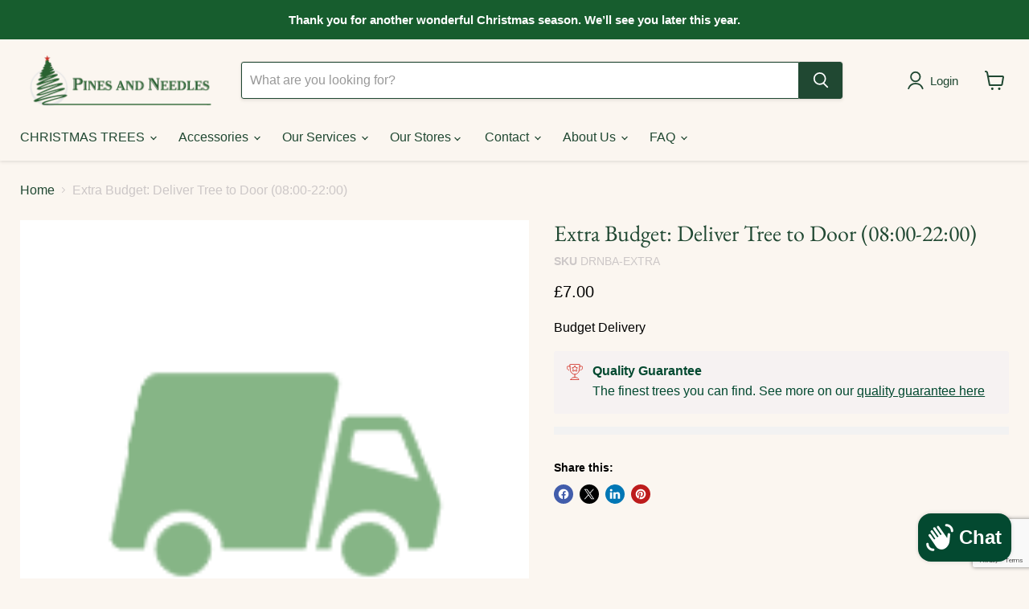

--- FILE ---
content_type: text/html; charset=UTF-8
request_url: https://api.reviews.io/json-ld/product/richsnippet?sku=DRNBA-EXTRA%3B13457950834753%3B1475127345217%3Bdrnba-extra&store=pines-and-needles&url=https://www.pinesandneedles.com/products/drnba-extra&data=true
body_size: 206
content:
{
	"@context" : "http://schema.org",
	"@type" : "Product"

  			
		    ,"name" : "Extra Budget: Deliver Tree to Door (08:00-22:00)",
		"image" : "https://cdn.shopify.com/s/files/1/0001/9038/2145/products/delivery-icon_2f15bae3-e3d9-4c4d-8b66-d327fc1e7624.png?v=1544707209",
				"sku" : "DRNBA-EXTRA"
		    
}


--- FILE ---
content_type: text/html; charset=utf-8
request_url: https://www.google.com/recaptcha/api2/anchor?ar=1&k=6LcX8lwoAAAAAAyEgMi4mSTPOkxsluMHo1R_l-X-&co=aHR0cHM6Ly93d3cucGluZXNhbmRuZWVkbGVzLmNvbTo0NDM.&hl=en&v=PoyoqOPhxBO7pBk68S4YbpHZ&size=invisible&anchor-ms=20000&execute-ms=30000&cb=ek34nu98x2on
body_size: 48828
content:
<!DOCTYPE HTML><html dir="ltr" lang="en"><head><meta http-equiv="Content-Type" content="text/html; charset=UTF-8">
<meta http-equiv="X-UA-Compatible" content="IE=edge">
<title>reCAPTCHA</title>
<style type="text/css">
/* cyrillic-ext */
@font-face {
  font-family: 'Roboto';
  font-style: normal;
  font-weight: 400;
  font-stretch: 100%;
  src: url(//fonts.gstatic.com/s/roboto/v48/KFO7CnqEu92Fr1ME7kSn66aGLdTylUAMa3GUBHMdazTgWw.woff2) format('woff2');
  unicode-range: U+0460-052F, U+1C80-1C8A, U+20B4, U+2DE0-2DFF, U+A640-A69F, U+FE2E-FE2F;
}
/* cyrillic */
@font-face {
  font-family: 'Roboto';
  font-style: normal;
  font-weight: 400;
  font-stretch: 100%;
  src: url(//fonts.gstatic.com/s/roboto/v48/KFO7CnqEu92Fr1ME7kSn66aGLdTylUAMa3iUBHMdazTgWw.woff2) format('woff2');
  unicode-range: U+0301, U+0400-045F, U+0490-0491, U+04B0-04B1, U+2116;
}
/* greek-ext */
@font-face {
  font-family: 'Roboto';
  font-style: normal;
  font-weight: 400;
  font-stretch: 100%;
  src: url(//fonts.gstatic.com/s/roboto/v48/KFO7CnqEu92Fr1ME7kSn66aGLdTylUAMa3CUBHMdazTgWw.woff2) format('woff2');
  unicode-range: U+1F00-1FFF;
}
/* greek */
@font-face {
  font-family: 'Roboto';
  font-style: normal;
  font-weight: 400;
  font-stretch: 100%;
  src: url(//fonts.gstatic.com/s/roboto/v48/KFO7CnqEu92Fr1ME7kSn66aGLdTylUAMa3-UBHMdazTgWw.woff2) format('woff2');
  unicode-range: U+0370-0377, U+037A-037F, U+0384-038A, U+038C, U+038E-03A1, U+03A3-03FF;
}
/* math */
@font-face {
  font-family: 'Roboto';
  font-style: normal;
  font-weight: 400;
  font-stretch: 100%;
  src: url(//fonts.gstatic.com/s/roboto/v48/KFO7CnqEu92Fr1ME7kSn66aGLdTylUAMawCUBHMdazTgWw.woff2) format('woff2');
  unicode-range: U+0302-0303, U+0305, U+0307-0308, U+0310, U+0312, U+0315, U+031A, U+0326-0327, U+032C, U+032F-0330, U+0332-0333, U+0338, U+033A, U+0346, U+034D, U+0391-03A1, U+03A3-03A9, U+03B1-03C9, U+03D1, U+03D5-03D6, U+03F0-03F1, U+03F4-03F5, U+2016-2017, U+2034-2038, U+203C, U+2040, U+2043, U+2047, U+2050, U+2057, U+205F, U+2070-2071, U+2074-208E, U+2090-209C, U+20D0-20DC, U+20E1, U+20E5-20EF, U+2100-2112, U+2114-2115, U+2117-2121, U+2123-214F, U+2190, U+2192, U+2194-21AE, U+21B0-21E5, U+21F1-21F2, U+21F4-2211, U+2213-2214, U+2216-22FF, U+2308-230B, U+2310, U+2319, U+231C-2321, U+2336-237A, U+237C, U+2395, U+239B-23B7, U+23D0, U+23DC-23E1, U+2474-2475, U+25AF, U+25B3, U+25B7, U+25BD, U+25C1, U+25CA, U+25CC, U+25FB, U+266D-266F, U+27C0-27FF, U+2900-2AFF, U+2B0E-2B11, U+2B30-2B4C, U+2BFE, U+3030, U+FF5B, U+FF5D, U+1D400-1D7FF, U+1EE00-1EEFF;
}
/* symbols */
@font-face {
  font-family: 'Roboto';
  font-style: normal;
  font-weight: 400;
  font-stretch: 100%;
  src: url(//fonts.gstatic.com/s/roboto/v48/KFO7CnqEu92Fr1ME7kSn66aGLdTylUAMaxKUBHMdazTgWw.woff2) format('woff2');
  unicode-range: U+0001-000C, U+000E-001F, U+007F-009F, U+20DD-20E0, U+20E2-20E4, U+2150-218F, U+2190, U+2192, U+2194-2199, U+21AF, U+21E6-21F0, U+21F3, U+2218-2219, U+2299, U+22C4-22C6, U+2300-243F, U+2440-244A, U+2460-24FF, U+25A0-27BF, U+2800-28FF, U+2921-2922, U+2981, U+29BF, U+29EB, U+2B00-2BFF, U+4DC0-4DFF, U+FFF9-FFFB, U+10140-1018E, U+10190-1019C, U+101A0, U+101D0-101FD, U+102E0-102FB, U+10E60-10E7E, U+1D2C0-1D2D3, U+1D2E0-1D37F, U+1F000-1F0FF, U+1F100-1F1AD, U+1F1E6-1F1FF, U+1F30D-1F30F, U+1F315, U+1F31C, U+1F31E, U+1F320-1F32C, U+1F336, U+1F378, U+1F37D, U+1F382, U+1F393-1F39F, U+1F3A7-1F3A8, U+1F3AC-1F3AF, U+1F3C2, U+1F3C4-1F3C6, U+1F3CA-1F3CE, U+1F3D4-1F3E0, U+1F3ED, U+1F3F1-1F3F3, U+1F3F5-1F3F7, U+1F408, U+1F415, U+1F41F, U+1F426, U+1F43F, U+1F441-1F442, U+1F444, U+1F446-1F449, U+1F44C-1F44E, U+1F453, U+1F46A, U+1F47D, U+1F4A3, U+1F4B0, U+1F4B3, U+1F4B9, U+1F4BB, U+1F4BF, U+1F4C8-1F4CB, U+1F4D6, U+1F4DA, U+1F4DF, U+1F4E3-1F4E6, U+1F4EA-1F4ED, U+1F4F7, U+1F4F9-1F4FB, U+1F4FD-1F4FE, U+1F503, U+1F507-1F50B, U+1F50D, U+1F512-1F513, U+1F53E-1F54A, U+1F54F-1F5FA, U+1F610, U+1F650-1F67F, U+1F687, U+1F68D, U+1F691, U+1F694, U+1F698, U+1F6AD, U+1F6B2, U+1F6B9-1F6BA, U+1F6BC, U+1F6C6-1F6CF, U+1F6D3-1F6D7, U+1F6E0-1F6EA, U+1F6F0-1F6F3, U+1F6F7-1F6FC, U+1F700-1F7FF, U+1F800-1F80B, U+1F810-1F847, U+1F850-1F859, U+1F860-1F887, U+1F890-1F8AD, U+1F8B0-1F8BB, U+1F8C0-1F8C1, U+1F900-1F90B, U+1F93B, U+1F946, U+1F984, U+1F996, U+1F9E9, U+1FA00-1FA6F, U+1FA70-1FA7C, U+1FA80-1FA89, U+1FA8F-1FAC6, U+1FACE-1FADC, U+1FADF-1FAE9, U+1FAF0-1FAF8, U+1FB00-1FBFF;
}
/* vietnamese */
@font-face {
  font-family: 'Roboto';
  font-style: normal;
  font-weight: 400;
  font-stretch: 100%;
  src: url(//fonts.gstatic.com/s/roboto/v48/KFO7CnqEu92Fr1ME7kSn66aGLdTylUAMa3OUBHMdazTgWw.woff2) format('woff2');
  unicode-range: U+0102-0103, U+0110-0111, U+0128-0129, U+0168-0169, U+01A0-01A1, U+01AF-01B0, U+0300-0301, U+0303-0304, U+0308-0309, U+0323, U+0329, U+1EA0-1EF9, U+20AB;
}
/* latin-ext */
@font-face {
  font-family: 'Roboto';
  font-style: normal;
  font-weight: 400;
  font-stretch: 100%;
  src: url(//fonts.gstatic.com/s/roboto/v48/KFO7CnqEu92Fr1ME7kSn66aGLdTylUAMa3KUBHMdazTgWw.woff2) format('woff2');
  unicode-range: U+0100-02BA, U+02BD-02C5, U+02C7-02CC, U+02CE-02D7, U+02DD-02FF, U+0304, U+0308, U+0329, U+1D00-1DBF, U+1E00-1E9F, U+1EF2-1EFF, U+2020, U+20A0-20AB, U+20AD-20C0, U+2113, U+2C60-2C7F, U+A720-A7FF;
}
/* latin */
@font-face {
  font-family: 'Roboto';
  font-style: normal;
  font-weight: 400;
  font-stretch: 100%;
  src: url(//fonts.gstatic.com/s/roboto/v48/KFO7CnqEu92Fr1ME7kSn66aGLdTylUAMa3yUBHMdazQ.woff2) format('woff2');
  unicode-range: U+0000-00FF, U+0131, U+0152-0153, U+02BB-02BC, U+02C6, U+02DA, U+02DC, U+0304, U+0308, U+0329, U+2000-206F, U+20AC, U+2122, U+2191, U+2193, U+2212, U+2215, U+FEFF, U+FFFD;
}
/* cyrillic-ext */
@font-face {
  font-family: 'Roboto';
  font-style: normal;
  font-weight: 500;
  font-stretch: 100%;
  src: url(//fonts.gstatic.com/s/roboto/v48/KFO7CnqEu92Fr1ME7kSn66aGLdTylUAMa3GUBHMdazTgWw.woff2) format('woff2');
  unicode-range: U+0460-052F, U+1C80-1C8A, U+20B4, U+2DE0-2DFF, U+A640-A69F, U+FE2E-FE2F;
}
/* cyrillic */
@font-face {
  font-family: 'Roboto';
  font-style: normal;
  font-weight: 500;
  font-stretch: 100%;
  src: url(//fonts.gstatic.com/s/roboto/v48/KFO7CnqEu92Fr1ME7kSn66aGLdTylUAMa3iUBHMdazTgWw.woff2) format('woff2');
  unicode-range: U+0301, U+0400-045F, U+0490-0491, U+04B0-04B1, U+2116;
}
/* greek-ext */
@font-face {
  font-family: 'Roboto';
  font-style: normal;
  font-weight: 500;
  font-stretch: 100%;
  src: url(//fonts.gstatic.com/s/roboto/v48/KFO7CnqEu92Fr1ME7kSn66aGLdTylUAMa3CUBHMdazTgWw.woff2) format('woff2');
  unicode-range: U+1F00-1FFF;
}
/* greek */
@font-face {
  font-family: 'Roboto';
  font-style: normal;
  font-weight: 500;
  font-stretch: 100%;
  src: url(//fonts.gstatic.com/s/roboto/v48/KFO7CnqEu92Fr1ME7kSn66aGLdTylUAMa3-UBHMdazTgWw.woff2) format('woff2');
  unicode-range: U+0370-0377, U+037A-037F, U+0384-038A, U+038C, U+038E-03A1, U+03A3-03FF;
}
/* math */
@font-face {
  font-family: 'Roboto';
  font-style: normal;
  font-weight: 500;
  font-stretch: 100%;
  src: url(//fonts.gstatic.com/s/roboto/v48/KFO7CnqEu92Fr1ME7kSn66aGLdTylUAMawCUBHMdazTgWw.woff2) format('woff2');
  unicode-range: U+0302-0303, U+0305, U+0307-0308, U+0310, U+0312, U+0315, U+031A, U+0326-0327, U+032C, U+032F-0330, U+0332-0333, U+0338, U+033A, U+0346, U+034D, U+0391-03A1, U+03A3-03A9, U+03B1-03C9, U+03D1, U+03D5-03D6, U+03F0-03F1, U+03F4-03F5, U+2016-2017, U+2034-2038, U+203C, U+2040, U+2043, U+2047, U+2050, U+2057, U+205F, U+2070-2071, U+2074-208E, U+2090-209C, U+20D0-20DC, U+20E1, U+20E5-20EF, U+2100-2112, U+2114-2115, U+2117-2121, U+2123-214F, U+2190, U+2192, U+2194-21AE, U+21B0-21E5, U+21F1-21F2, U+21F4-2211, U+2213-2214, U+2216-22FF, U+2308-230B, U+2310, U+2319, U+231C-2321, U+2336-237A, U+237C, U+2395, U+239B-23B7, U+23D0, U+23DC-23E1, U+2474-2475, U+25AF, U+25B3, U+25B7, U+25BD, U+25C1, U+25CA, U+25CC, U+25FB, U+266D-266F, U+27C0-27FF, U+2900-2AFF, U+2B0E-2B11, U+2B30-2B4C, U+2BFE, U+3030, U+FF5B, U+FF5D, U+1D400-1D7FF, U+1EE00-1EEFF;
}
/* symbols */
@font-face {
  font-family: 'Roboto';
  font-style: normal;
  font-weight: 500;
  font-stretch: 100%;
  src: url(//fonts.gstatic.com/s/roboto/v48/KFO7CnqEu92Fr1ME7kSn66aGLdTylUAMaxKUBHMdazTgWw.woff2) format('woff2');
  unicode-range: U+0001-000C, U+000E-001F, U+007F-009F, U+20DD-20E0, U+20E2-20E4, U+2150-218F, U+2190, U+2192, U+2194-2199, U+21AF, U+21E6-21F0, U+21F3, U+2218-2219, U+2299, U+22C4-22C6, U+2300-243F, U+2440-244A, U+2460-24FF, U+25A0-27BF, U+2800-28FF, U+2921-2922, U+2981, U+29BF, U+29EB, U+2B00-2BFF, U+4DC0-4DFF, U+FFF9-FFFB, U+10140-1018E, U+10190-1019C, U+101A0, U+101D0-101FD, U+102E0-102FB, U+10E60-10E7E, U+1D2C0-1D2D3, U+1D2E0-1D37F, U+1F000-1F0FF, U+1F100-1F1AD, U+1F1E6-1F1FF, U+1F30D-1F30F, U+1F315, U+1F31C, U+1F31E, U+1F320-1F32C, U+1F336, U+1F378, U+1F37D, U+1F382, U+1F393-1F39F, U+1F3A7-1F3A8, U+1F3AC-1F3AF, U+1F3C2, U+1F3C4-1F3C6, U+1F3CA-1F3CE, U+1F3D4-1F3E0, U+1F3ED, U+1F3F1-1F3F3, U+1F3F5-1F3F7, U+1F408, U+1F415, U+1F41F, U+1F426, U+1F43F, U+1F441-1F442, U+1F444, U+1F446-1F449, U+1F44C-1F44E, U+1F453, U+1F46A, U+1F47D, U+1F4A3, U+1F4B0, U+1F4B3, U+1F4B9, U+1F4BB, U+1F4BF, U+1F4C8-1F4CB, U+1F4D6, U+1F4DA, U+1F4DF, U+1F4E3-1F4E6, U+1F4EA-1F4ED, U+1F4F7, U+1F4F9-1F4FB, U+1F4FD-1F4FE, U+1F503, U+1F507-1F50B, U+1F50D, U+1F512-1F513, U+1F53E-1F54A, U+1F54F-1F5FA, U+1F610, U+1F650-1F67F, U+1F687, U+1F68D, U+1F691, U+1F694, U+1F698, U+1F6AD, U+1F6B2, U+1F6B9-1F6BA, U+1F6BC, U+1F6C6-1F6CF, U+1F6D3-1F6D7, U+1F6E0-1F6EA, U+1F6F0-1F6F3, U+1F6F7-1F6FC, U+1F700-1F7FF, U+1F800-1F80B, U+1F810-1F847, U+1F850-1F859, U+1F860-1F887, U+1F890-1F8AD, U+1F8B0-1F8BB, U+1F8C0-1F8C1, U+1F900-1F90B, U+1F93B, U+1F946, U+1F984, U+1F996, U+1F9E9, U+1FA00-1FA6F, U+1FA70-1FA7C, U+1FA80-1FA89, U+1FA8F-1FAC6, U+1FACE-1FADC, U+1FADF-1FAE9, U+1FAF0-1FAF8, U+1FB00-1FBFF;
}
/* vietnamese */
@font-face {
  font-family: 'Roboto';
  font-style: normal;
  font-weight: 500;
  font-stretch: 100%;
  src: url(//fonts.gstatic.com/s/roboto/v48/KFO7CnqEu92Fr1ME7kSn66aGLdTylUAMa3OUBHMdazTgWw.woff2) format('woff2');
  unicode-range: U+0102-0103, U+0110-0111, U+0128-0129, U+0168-0169, U+01A0-01A1, U+01AF-01B0, U+0300-0301, U+0303-0304, U+0308-0309, U+0323, U+0329, U+1EA0-1EF9, U+20AB;
}
/* latin-ext */
@font-face {
  font-family: 'Roboto';
  font-style: normal;
  font-weight: 500;
  font-stretch: 100%;
  src: url(//fonts.gstatic.com/s/roboto/v48/KFO7CnqEu92Fr1ME7kSn66aGLdTylUAMa3KUBHMdazTgWw.woff2) format('woff2');
  unicode-range: U+0100-02BA, U+02BD-02C5, U+02C7-02CC, U+02CE-02D7, U+02DD-02FF, U+0304, U+0308, U+0329, U+1D00-1DBF, U+1E00-1E9F, U+1EF2-1EFF, U+2020, U+20A0-20AB, U+20AD-20C0, U+2113, U+2C60-2C7F, U+A720-A7FF;
}
/* latin */
@font-face {
  font-family: 'Roboto';
  font-style: normal;
  font-weight: 500;
  font-stretch: 100%;
  src: url(//fonts.gstatic.com/s/roboto/v48/KFO7CnqEu92Fr1ME7kSn66aGLdTylUAMa3yUBHMdazQ.woff2) format('woff2');
  unicode-range: U+0000-00FF, U+0131, U+0152-0153, U+02BB-02BC, U+02C6, U+02DA, U+02DC, U+0304, U+0308, U+0329, U+2000-206F, U+20AC, U+2122, U+2191, U+2193, U+2212, U+2215, U+FEFF, U+FFFD;
}
/* cyrillic-ext */
@font-face {
  font-family: 'Roboto';
  font-style: normal;
  font-weight: 900;
  font-stretch: 100%;
  src: url(//fonts.gstatic.com/s/roboto/v48/KFO7CnqEu92Fr1ME7kSn66aGLdTylUAMa3GUBHMdazTgWw.woff2) format('woff2');
  unicode-range: U+0460-052F, U+1C80-1C8A, U+20B4, U+2DE0-2DFF, U+A640-A69F, U+FE2E-FE2F;
}
/* cyrillic */
@font-face {
  font-family: 'Roboto';
  font-style: normal;
  font-weight: 900;
  font-stretch: 100%;
  src: url(//fonts.gstatic.com/s/roboto/v48/KFO7CnqEu92Fr1ME7kSn66aGLdTylUAMa3iUBHMdazTgWw.woff2) format('woff2');
  unicode-range: U+0301, U+0400-045F, U+0490-0491, U+04B0-04B1, U+2116;
}
/* greek-ext */
@font-face {
  font-family: 'Roboto';
  font-style: normal;
  font-weight: 900;
  font-stretch: 100%;
  src: url(//fonts.gstatic.com/s/roboto/v48/KFO7CnqEu92Fr1ME7kSn66aGLdTylUAMa3CUBHMdazTgWw.woff2) format('woff2');
  unicode-range: U+1F00-1FFF;
}
/* greek */
@font-face {
  font-family: 'Roboto';
  font-style: normal;
  font-weight: 900;
  font-stretch: 100%;
  src: url(//fonts.gstatic.com/s/roboto/v48/KFO7CnqEu92Fr1ME7kSn66aGLdTylUAMa3-UBHMdazTgWw.woff2) format('woff2');
  unicode-range: U+0370-0377, U+037A-037F, U+0384-038A, U+038C, U+038E-03A1, U+03A3-03FF;
}
/* math */
@font-face {
  font-family: 'Roboto';
  font-style: normal;
  font-weight: 900;
  font-stretch: 100%;
  src: url(//fonts.gstatic.com/s/roboto/v48/KFO7CnqEu92Fr1ME7kSn66aGLdTylUAMawCUBHMdazTgWw.woff2) format('woff2');
  unicode-range: U+0302-0303, U+0305, U+0307-0308, U+0310, U+0312, U+0315, U+031A, U+0326-0327, U+032C, U+032F-0330, U+0332-0333, U+0338, U+033A, U+0346, U+034D, U+0391-03A1, U+03A3-03A9, U+03B1-03C9, U+03D1, U+03D5-03D6, U+03F0-03F1, U+03F4-03F5, U+2016-2017, U+2034-2038, U+203C, U+2040, U+2043, U+2047, U+2050, U+2057, U+205F, U+2070-2071, U+2074-208E, U+2090-209C, U+20D0-20DC, U+20E1, U+20E5-20EF, U+2100-2112, U+2114-2115, U+2117-2121, U+2123-214F, U+2190, U+2192, U+2194-21AE, U+21B0-21E5, U+21F1-21F2, U+21F4-2211, U+2213-2214, U+2216-22FF, U+2308-230B, U+2310, U+2319, U+231C-2321, U+2336-237A, U+237C, U+2395, U+239B-23B7, U+23D0, U+23DC-23E1, U+2474-2475, U+25AF, U+25B3, U+25B7, U+25BD, U+25C1, U+25CA, U+25CC, U+25FB, U+266D-266F, U+27C0-27FF, U+2900-2AFF, U+2B0E-2B11, U+2B30-2B4C, U+2BFE, U+3030, U+FF5B, U+FF5D, U+1D400-1D7FF, U+1EE00-1EEFF;
}
/* symbols */
@font-face {
  font-family: 'Roboto';
  font-style: normal;
  font-weight: 900;
  font-stretch: 100%;
  src: url(//fonts.gstatic.com/s/roboto/v48/KFO7CnqEu92Fr1ME7kSn66aGLdTylUAMaxKUBHMdazTgWw.woff2) format('woff2');
  unicode-range: U+0001-000C, U+000E-001F, U+007F-009F, U+20DD-20E0, U+20E2-20E4, U+2150-218F, U+2190, U+2192, U+2194-2199, U+21AF, U+21E6-21F0, U+21F3, U+2218-2219, U+2299, U+22C4-22C6, U+2300-243F, U+2440-244A, U+2460-24FF, U+25A0-27BF, U+2800-28FF, U+2921-2922, U+2981, U+29BF, U+29EB, U+2B00-2BFF, U+4DC0-4DFF, U+FFF9-FFFB, U+10140-1018E, U+10190-1019C, U+101A0, U+101D0-101FD, U+102E0-102FB, U+10E60-10E7E, U+1D2C0-1D2D3, U+1D2E0-1D37F, U+1F000-1F0FF, U+1F100-1F1AD, U+1F1E6-1F1FF, U+1F30D-1F30F, U+1F315, U+1F31C, U+1F31E, U+1F320-1F32C, U+1F336, U+1F378, U+1F37D, U+1F382, U+1F393-1F39F, U+1F3A7-1F3A8, U+1F3AC-1F3AF, U+1F3C2, U+1F3C4-1F3C6, U+1F3CA-1F3CE, U+1F3D4-1F3E0, U+1F3ED, U+1F3F1-1F3F3, U+1F3F5-1F3F7, U+1F408, U+1F415, U+1F41F, U+1F426, U+1F43F, U+1F441-1F442, U+1F444, U+1F446-1F449, U+1F44C-1F44E, U+1F453, U+1F46A, U+1F47D, U+1F4A3, U+1F4B0, U+1F4B3, U+1F4B9, U+1F4BB, U+1F4BF, U+1F4C8-1F4CB, U+1F4D6, U+1F4DA, U+1F4DF, U+1F4E3-1F4E6, U+1F4EA-1F4ED, U+1F4F7, U+1F4F9-1F4FB, U+1F4FD-1F4FE, U+1F503, U+1F507-1F50B, U+1F50D, U+1F512-1F513, U+1F53E-1F54A, U+1F54F-1F5FA, U+1F610, U+1F650-1F67F, U+1F687, U+1F68D, U+1F691, U+1F694, U+1F698, U+1F6AD, U+1F6B2, U+1F6B9-1F6BA, U+1F6BC, U+1F6C6-1F6CF, U+1F6D3-1F6D7, U+1F6E0-1F6EA, U+1F6F0-1F6F3, U+1F6F7-1F6FC, U+1F700-1F7FF, U+1F800-1F80B, U+1F810-1F847, U+1F850-1F859, U+1F860-1F887, U+1F890-1F8AD, U+1F8B0-1F8BB, U+1F8C0-1F8C1, U+1F900-1F90B, U+1F93B, U+1F946, U+1F984, U+1F996, U+1F9E9, U+1FA00-1FA6F, U+1FA70-1FA7C, U+1FA80-1FA89, U+1FA8F-1FAC6, U+1FACE-1FADC, U+1FADF-1FAE9, U+1FAF0-1FAF8, U+1FB00-1FBFF;
}
/* vietnamese */
@font-face {
  font-family: 'Roboto';
  font-style: normal;
  font-weight: 900;
  font-stretch: 100%;
  src: url(//fonts.gstatic.com/s/roboto/v48/KFO7CnqEu92Fr1ME7kSn66aGLdTylUAMa3OUBHMdazTgWw.woff2) format('woff2');
  unicode-range: U+0102-0103, U+0110-0111, U+0128-0129, U+0168-0169, U+01A0-01A1, U+01AF-01B0, U+0300-0301, U+0303-0304, U+0308-0309, U+0323, U+0329, U+1EA0-1EF9, U+20AB;
}
/* latin-ext */
@font-face {
  font-family: 'Roboto';
  font-style: normal;
  font-weight: 900;
  font-stretch: 100%;
  src: url(//fonts.gstatic.com/s/roboto/v48/KFO7CnqEu92Fr1ME7kSn66aGLdTylUAMa3KUBHMdazTgWw.woff2) format('woff2');
  unicode-range: U+0100-02BA, U+02BD-02C5, U+02C7-02CC, U+02CE-02D7, U+02DD-02FF, U+0304, U+0308, U+0329, U+1D00-1DBF, U+1E00-1E9F, U+1EF2-1EFF, U+2020, U+20A0-20AB, U+20AD-20C0, U+2113, U+2C60-2C7F, U+A720-A7FF;
}
/* latin */
@font-face {
  font-family: 'Roboto';
  font-style: normal;
  font-weight: 900;
  font-stretch: 100%;
  src: url(//fonts.gstatic.com/s/roboto/v48/KFO7CnqEu92Fr1ME7kSn66aGLdTylUAMa3yUBHMdazQ.woff2) format('woff2');
  unicode-range: U+0000-00FF, U+0131, U+0152-0153, U+02BB-02BC, U+02C6, U+02DA, U+02DC, U+0304, U+0308, U+0329, U+2000-206F, U+20AC, U+2122, U+2191, U+2193, U+2212, U+2215, U+FEFF, U+FFFD;
}

</style>
<link rel="stylesheet" type="text/css" href="https://www.gstatic.com/recaptcha/releases/PoyoqOPhxBO7pBk68S4YbpHZ/styles__ltr.css">
<script nonce="YAbnz5dunlnAs5VgPLFKLg" type="text/javascript">window['__recaptcha_api'] = 'https://www.google.com/recaptcha/api2/';</script>
<script type="text/javascript" src="https://www.gstatic.com/recaptcha/releases/PoyoqOPhxBO7pBk68S4YbpHZ/recaptcha__en.js" nonce="YAbnz5dunlnAs5VgPLFKLg">
      
    </script></head>
<body><div id="rc-anchor-alert" class="rc-anchor-alert"></div>
<input type="hidden" id="recaptcha-token" value="[base64]">
<script type="text/javascript" nonce="YAbnz5dunlnAs5VgPLFKLg">
      recaptcha.anchor.Main.init("[\x22ainput\x22,[\x22bgdata\x22,\x22\x22,\[base64]/[base64]/[base64]/KE4oMTI0LHYsdi5HKSxMWihsLHYpKTpOKDEyNCx2LGwpLFYpLHYpLFQpKSxGKDE3MSx2KX0scjc9ZnVuY3Rpb24obCl7cmV0dXJuIGx9LEM9ZnVuY3Rpb24obCxWLHYpe04odixsLFYpLFZbYWtdPTI3OTZ9LG49ZnVuY3Rpb24obCxWKXtWLlg9KChWLlg/[base64]/[base64]/[base64]/[base64]/[base64]/[base64]/[base64]/[base64]/[base64]/[base64]/[base64]\\u003d\x22,\[base64]\\u003d\\u003d\x22,\x22I2BeHsOKMFHCkMKDwpLCvcO0bMKVwo7DhV/DnsKWwqPDvElmw4rCicKlIsOeBsOIRHR/LMK3YwBbNijCt3ttw6BjGxlwLcOsw5/Dj0DDpUTDmMOBPMOWaMOSwoPCpMK9wpDCtDcAw41Uw60lQGkMwrbDmsKfJ0YNRMONwop5ZcK3woPCli7DhsKmMMKdaMKyasK/ScKVw79ZwqJdw6srw74KwowVaTHDoSPCk35+w4Q9w54hIj/CmsKLwqbCvsOyMHrDuQvDqcKBwqjCuhBhw6rDicKLD8KNSMO9wqLDtWNqwonCuAfDksO2woTCncKVGsKiMg8Rw4DClEZswpgZwqViK2J3YmPDgMOJwpBRRz5/w7/CqDTDriDDgRsCLkV1CRABwrZ6w5fCusO3wpPCj8K7R8Orw4cVwpcBwqERwpPDpsOZwpzDsMKvLsKZBzUlX0xET8OUw6Rrw6MiwrUkwqDCgwMgfFJwecKbD8KIVEzCjMOhVH50wrTCr8OXwqLCrW/DhWfCv8OFwovCtMKgw40vwp3DocOAw4rCvjZSKMKewqTDmcK/w5IQZsOpw5PCvsO0wpAtMcOjAizCpUEiwqzChMO1PEvDgAlGw6x9UDpMUFzClMOUexcTw4dTwqc4YBpTekUWw4bDsMKMwptbwpYpHUEfccKpIgh8AMKHwoPCgcKvRsOoccO5w77CpMKlHcOvAsKuw4U/wqowwrzChsK3w6o3woB6w5DDpMKNM8KPfcKlRzjDt8Kpw7AhBnHCssOALnPDvzbDp1bCuXwDcS/CpzXDuXddHVhpR8O7QMObw4J8OXXCqzZoF8KyQQJEwqs8w5LDqsKoJ8KUwqzCosKww71iw6h5K8KCJ13Do8OcQcOyw5rDnxnCu8OBwqMyJsOxCjrCscOvPmh0KcOyw6rCuSjDncOUKUA8wpfDr1LCq8OYwoHDj8OrcQfDs8KzwrDCql/CpFIiw57Dr8Knwq4Ww40awozCoMK9wrbDjHPDhMKdwo/DgWx1wol3w6Elw6HDnsKfTsK5w5E0LMO2e8KqXCLCksKMwqQCw5PClTPCuB4iVijCgAUFwrnDtA01WAPCgSDCnsOnWMKfwqsEfBLDkcKpKmYvw5TCv8O6w6bCkMKkcMOXwo9cOGbCjcONYHcsw6rCimfCm8Kjw7zDhFjDl2HClsKvVENWD8KJw6IkGFTDrcKDwpo/FE3CisKsZsKsOh48M8KLbDIyBMK9ZcKmE04SZ8KQw7zDvMKSBMK4ZTE/w6bDkwUhw4TChyHDncKAw5AOD0PCrsKWe8KfGsOGasKPCwx1w404w7XCpTrDiMOiOmjCpMKMwp7DhsK+EsKKEkAzFMKGw7bDnQYjTXYNwpnDqMOHEcOUPFZBGcO8wrjDnMKUw59nw5LDt8KfEi3DgEhebTMtXsOew7Z9wo/DsETDpMKwM8OBcMOTfEhxwrpHaSxVXmFbwr07w6LDnsKYH8KawobDq2vClsOSJsOQw4tXw7QTw5Amf0JuaCLDrilidsKAwq9cVmrCk8OGVHprw4xXTsOOOMOESB0Pw4UEBsKHw6DCicKaWj/[base64]/Ct8OTwpXCncOMwqHCiMObwrXDj0DCkMKrw5VRw4oOw53DoFPCmwHCuBBfQMOQw7JFw5bChQjDqWTCtSwoOBnCjGLDtj4/w6UybXbDp8Oew5nDisOTwoNxDMK9I8OAMMOdbcKnwoMJw7h3AMOjw7IzwrfCoVc6GMOvZMOtIsKtKTPCjsOtBxvDscOzw5zCmWzCkkUYQ8OCwr/CsxkxXyhKwqDCkMO8wqMmwpYYwqjDgGIAw6fDu8OAwp4SNlzDoMKVCVVbKHjDgMKxw65Mw68rM8KzClDCtHoOe8K7w5DDumFAE3Agw4PCkjZWwqkvw5bCmWfDkQVTD8K2Ym7CnMKHwpwZWwzDphLCrigXwpfDh8K2L8Ohw4pDw4jDmcKzN3w/R8OSw6bCrcK8SsOUdGXDoUo/XMKfw4/CiGJgw7Axw6c9WkzDr8OHWhXDumNyaMKNw7sBaWrCkFnDncKKw5LDhR3ClsKCw4BXw6bDpBN1QlAzI0hIw6c+wq3CqjTCjSLDkUN6w61MHmIWGUjDnMKwHMO0w7hMJQdIQT/[base64]/CpcKhKEpZw7nDscOWdQ00dMKETjXDiGYTw6vDjGRnTMONwohTFBnDo3RFw4LDvsOzwrs5wrZyworDtcOWwrBqIm/CjjBLwrxIw7LChsO7eMKTw6bDsMKLJTlZw7kMG8KKARLDkEp5XULCncKdeHvDoMKXw7LDhhlOwpzCisOlwoA0w6DCtsO1w6XCmsKtOsKQfGJ7ZsOHwowwaHbClcOIwpHCnGfDqMO4w5/CgsKxZHZwXhbCiBrClsKvDA7DsBLDsRjDuMKew7x0wpZSw4zCtsKMwrTCq8KPXHjDmMKgw519AioKwqkNEsOAH8KQCMKIwqhQwpnDpMOvw5d7bsKJwrbDmjInwrjDrcOcdsKlwoINWsOta8KMPcO8R8OBw6DDnXTDkMKOH8K1fhHCmy/[base64]/DksKDSwYKwqXCtSnDlQEbcRzCgMODKMOjwqPCgMKqMMONwqzDtsO/w4pLLE06UxMZYzoaw77DuMOxwrXDnUoiYw4fw5DCkg9CaMOKcWlJQMO6B1McVS7Dm8OAwqwWECjDpnPDu3LCuMOLBcOMw6IbWcOow6jDp2rCsTXCoQXDg8KRFFkcwoJ/wpzCn1LDkjcnw7BJEgYIV8K/[base64]/[base64]/enciFsOSw5pJZcODw57CqMO6N8KgB8Ogwr3CsyoAYgIEw69tUnDDtQ3DkE4JwrLDkUBeeMOmw5LDv8Oowodfw7nCikFCPMKTS8KBwowbw7fDoMO/wo3CpsKkw4LCuMKpYEXCvABfX8KWCmB9bsOQZcKjwqbDncO0dgfCsFLDhgLClhtawotUw5o4IMOKwpXDnFwRIn5Gw4E0EDhGw5TCrEZwwrQJw4Fyw7xaK8OCRlw0wo3Dj2nCnMOQwrjChcOhwpJBDQHChGRuw4PClcO2w4gvwqJEwqrDmX/Di2HCkMO5VsOlwrhOUAhbIsOUO8KScjtEfXx7T8OMD8OqesOYwoYEFFUtwo/CpcOODMOQE8Oiw43Cq8KHwpzDj1DDs3hcKcOqVcO8DsOnEcKEDMOaw51lw6BfwqrCgcOPfwURTsKrw6XDo2vCvntXAcKdJDkNMEXDr2E5LVTCiB3DqMOVw7PDlng/wrvCm0tQHlV9CcOBw5kRwpJpw4VfeFnCsl90wqBiI2vCnjrDsAbDgsOZw5LCvRZODsO0w5LDq8OZG1UgXUBPwpg9eMKhwq/[base64]/Di3kpw44hUsOfw7vCusKTwqjCn0nDnH1odWVQX8K1BsKlccOGKcKIwrR6w4RXw7koccOqw6VqDMOfXUZLW8OfwpA7w7fCgC4jUzhrw4xswrfDt2pVwpjDucOJRjUUPMK8AwjCmRHCq8K+a8OoNHrDqW/Cm8OJb8KzwqMUwofCgcKODGDClMOpFEJgwqQjSGPCrk7CnjTCg1TDrko2w6cuw74JwpVJw5Vtw63DicKrEMKNbMKKw5rCnsOFwoQsb8OkDV/[base64]/DhsOKw4LDr8OJw69hCgRHwqp/fMODwr1gwrQSF8K9cynDucO7wo3CnMOjwrTDujNQw7g/IcOcw7vDjivDi8OLTsOHw7trwpl+w65TwpBZG1PDlhQow4cjZ8OHw45mGcOqYsOHNh1uw7bDjSTDgX3CgG7Dl07ClU7DjEd/CRvDnU3DtkFUVcObwoUVwpBowqA4wodgw7t+TsOUARDDvx93KsK1w4MobTp9wq1dbMKNw5RpwpLCiMOhwqVdLMOywqUMO8ObwrjCqsKow7HCtDhJwqPCqzoeKMKFJsKBZMK4wo9gwo8nw5tZbl3Cu8O6Jl/CqcKIAn1Ww4DDjBggfArDnMOZw5IPwq8kKxJZTcOmwo7Dh3/DuMOKQsKdeMK7WMOyanHDv8Kyw5/Dv3EpwrPDrMKvwqLDiwpnwovCjcKkwppOw7Vlw7jDnUQaOGXCiMOKW8Ocw6Ndw5rDowrCrUoHw7txw4fCmADDoCQNLcK/AHzDocKVAU/DkRY6B8KnwozDlsK2d8KsNFNMw4t/[base64]/CkMKvwoHDiCAHw70bw4XDqiTDnsKLw6HCmn5swopbw40DbsKAw6/Dql7DmiAyQXlLw6LCghTDv3bCgTdSw7LCkSzCuRgpw40KwrTDuAbCpcK7VsKSwpXDiMOsw50SCA9Ww7N2acK4wrfCpU3CvsKLw602worCgcKwwpPChilfw5HDkyFFNcOuNwIiwq7Dh8O5w4jDijdcIcK4JcOTw4VmUcOZAHNHwo87ZMOAw4Fxw60ew6rCimE/w7DDrMKQw5PCn8OMdkAuK8K1Cw/Du1vDlAEdwrHCvsKqw7XCvj/[base64]/[base64]/DgsOFQX0Qw7VwTRcHw4UqQSLDtsKKwpkuAMOBw77CrcO+ES7CoMOkw6zCvUrDmMKkw4Yrw7pNE07CmsOoOMO4ZGnCnMKzPD/Cn8O1w4pkZyU3w6w9CnB2UMOKwotxwqLCncOtw6YwdTbCnEUuw5JVw7Iuw6cFw6w1w6vCv8O6w7wWe8KqO3HDhcOzwoJTwofDpljCnsOgw58KLmxqw6/[base64]/wr5XKG8Hw4BRbFDDq27Cijkow49yw59Ww4REwoEGw73DojN+LMO1w6rDgAlZwofCtTDDncKNd8KVw7/[base64]/CvsODw5XDqQY8GSJpwq3Dtj/Dj8KkAzvCrgxBw5rCrgjCrg0Uw5JpwoXDu8O6wrBCwqfCgi7DlMOzwo0sNzpsw6oqdcOMwq7Cg3zCnVPCtSXDqMOTw497wpLDlcKIwrDCrx9cQsOIwo/DrsKIwoo8AEvDs8OHwpM8c8KDw5fCjsOFw6fDjcO1wq3Dm0nDmcOSwq9Ww6tiw747DcOWSMKXwqRENMK0w4nCksOPw4wVUkM+ewDCqBXCu1TDl3/Ck1ZWYMKLccOIY8K4ZCF3w5cNAB/CkSvDmcO1EcKyw5DCjHVQwrVtAMOeXcK2wrdQX8OHP8KrHSxsw7pjVHpoUcOqw5vDpVDCgxRMw5LDv8KVacOYw7DDgjDCgcKcZ8O5MRNzF8KCWSUPwpMXwpB4w5Apw7Yow653ZMO9wq4Sw5PDhsO0wp4qwrTDtU4FasKxV8OxKMK0w6rDnU5oZcKAM8KOciHCkR/DmXrDqVFCQHzCjjEZw7vDlFfCqlUTfcK0w5jDvcOjw4XCpxBLKsOaNToqwrNMw5nDkFDDqcKiw7Buw5TDhsOreMOnKsKsUMOlQ8Otwo0SI8ODFHIPesKdw6LCjcO9wqPCucKzw6zCmcOEIwM7JGHCkcKsDnYNKSwEZGpvwpLCpsKjJybCjcONMm/[base64]/[base64]/DtUvDsWDCjMK+w4Ikw5rDv2tqGsOcw7E6w4DCmhLDnhLDqcOsw6rCjDjClMOgwrjDuGPDlcOrwpvDi8KJw7nDm3cxQsOyw6cAw7fCnMOkXWfChsOJSVbDnCrDsT0UwpvDgh/DknDDncK2NkvChsKTw5dTIMOPDAw1NDPDsEppwpNcFjrDnWnDjsOTw4kWwrR7w6dPNsOnwpcjb8KFwrhxKRoFw77CjcOse8OPNjEDwq8xdMKrwqElGgpKwoTDnsOaw6RsR13CpMKGAcO5wr/DhsKtw7rCj2LCs8OjNHnDskPDlzPDmAdFcMKcwq3CqS3CuU8YRlPDjRsow6rDl8OSOkE6w4NLwqIbwrPDo8Oxw5UdwrwKwovDtsKgP8OQBcK5GcKYw6LCosKlwpE+RsO8dyRowoPCgcKedldcOnlpSW99w57CrFRzQw0sE2rDoTrCjz3CsVZMwp/DgXFTw5PDlDbDgMOzwqE/Kj85QsO7L2nDmMOvwpAJfVHCvS0Kwp/[base64]/[base64]/Crms5w4PDpsOlwoDDijA5wonDvsKTw6jDqTo3ZsKFwp1nwqN0GcKYKV/Cp8OVP8KuFnnCkcKIwoAtwo4ZfMKEwpLCjFgOwpvDt8KbairChjwXwpJTwq/[base64]/CuMO/djtIZVzDucORTT/CmgbDowMmcQJIwpHDim3DmVxywq3Dg0AHwpMEw6BsBMOsw79GDUjCusKuw6JlIiUyNMKrw5vDtGI7FzXDi07Co8OAwrx+w63DpS3ClMOWWMOLwrDCscOkw7pCw5RQw6XDisO5wqNMw6QwwqbCssKcH8OlZMK0T1QPdsOew57CscOyasKww4/CqWrDq8KZR1rDm8OjDw5+wrpeJsO2Q8OaHsOaJcKTwpLDtCEfw7Fnw6hMwpo9w57Dm8KtwpXDnFzDmXrDmTlbbcOaScOHwoh4w6zDiDvDpsOrfsOjw4VGQXMmw5APw6t4XMKyw5toZxE/wqbClQsNFsOgX2LDmgNXwpspbATDj8OXc8O5w7rCgnAsw5nCssKxLQ3DmA1xw7MEOsKwZMODUyVBBMK4w7DCoMOJBi5OTTJiwqbClCvCjULDncO0SQgkDcKiNMOyw5RvMMOqw4vCmijDi17CsmnDmmdGwrs3SV1Wwr/CmsKrQEHDqcOMw43Domh3wok3wpTDpQ7CpsORFcK0woTDpsKrw4/CuUDDmcOXwp9uJFHDkMKKwp7DlygNw6tnPTvDqitzdsOkwpHDiVFyw6ZwK3PDhMK/W05VQV8qw7zClMOve0DDgwlbwpIjw53CucOHTcKABMOew7oQw4VxMcKfwprCicKhUzLCrw7DiTUYw7XCgiJ8SsKxchEJYBdRw5jCvcKFfkJqdinCsMKlwrJbw7jCqsODWcKKX8Kyw5nDkRltGkjDti0Xwq46w7nDkcOzBxhUwprCpmM3w47ClMOmN8OLfcKWVBt1w6/DjDHDjHzCv3t7SsK3w61NWQQ9wqR4OgXCmwsrVMKOwpXCsBFKw4bCkCXCnsOEwpfDgxPDocKSY8KNw5vDrXDDhMOuwrLDj0nCswN2wqgTwqEIFmnCtcOcw4nDmsOtDcKBNBbDj8OeXQlpw4IqT2jDoj/CkQoVNMOiNGnDvH3DoMKBwq3Cn8OER0pmw6nDucKlwrEQw7wVw53DqTDCmsKSw45Pw6dIw4NPwppfEMK0M0rDlMOwwo7DpcOeHsK9w5HCvHQyI8K7QDXCviJ+c8KIe8O8w4ZWdkp5wrEowrzDiMOsYW/DksKRa8O6LMOHwofCmgooBMKzw69BTXvCjDbDvyvDv8OLw5hSKnrDpcKCwrrCoUFtUsOwwqrCjcK1VnzDu8ONwpsTIUVNw40tw6nDoMOwPcOXw5HCmsKww5oYw7AbwoYyw4/DocKLdsO8cnbCvsKAYGIAHXHCvCZGKQXDs8KNRMOZwrMDw7dbw691wonCgcKAwqJCw5fCnsK4w7RIw7HDt8KawqcOIsOrdMOuUcOxOEBoFTbCgMOBF8Kaw7DCvcKTw6vCgjwHwqfCpHchB37CsVHDtG3Co8O+ZB/CoMKtOzcPw4HCvMKkwrRvcsKuwqEdwp9bw74GPS4xMcKgwocKw5/CiHbDjcKsLzbCtC3Dv8KVwqVxQGU3ASLCscOYCcKbeMKoEcOgw5gFwrfDhsK2L8KUwrweC8OLPFbDjyVpw6bCssODw61Rw5/DpcKIwrwPXMK6a8ONCsKUL8KzWwTCgywDw5B6wqrDrA5zwrHCr8KBwozDtzMpbMOjw782EVwlw7V6w6ZwB8KHbsKuw7XDvR87bsKtFCTCrjkRw5VaalvCn8Oyw6YHwqjCisKXKn8rwodAMz1WwrJAEMOYwphNZMO7w5bCmGE1w4bDpsOBw4hicTNjEcO/[base64]/CscOLw6DChX/[base64]/CucK4cnoNwqJGw7LDp8KHw6/DpcOWwp/Ctzwhw6LCo8Otw5ZSw6LDmxopw6DDv8K3w7RBwo09DMKWPcO1w67Dhhx5QzFJwpPDncK8w4TCsHjDkmzDlCXCnkDCgy3DoVkwwrkVUwbCqMKDwp7ChcKgwplAJjLCisOHw7DDul5yJsKnw6vChBNewpZNAWwMwoEZJ2nDpG4cw7YAAlB4wo/CsQUwwqpnL8KueTTDmXzCucO1w5XDkcK5WcKYwrkYwofClsK7wrR2K8OVwqLCqMKnB8KWVT3DlcKMIwLDnG5PKMKXw53CscOZUMKTScKxwojCpWPDrhfDpDzCjwbDmcO/ETECw6lHw6jCpsKeKH/DuFnCtTwiw4nCi8KXLsK/[base64]/Cm8OJdsOOUE/[base64]/DnsK8WBVXw5fCiW3CpsOzwrzDlVzCpz4fLFPDogQTF8K9wo/DlRXDpcOGMDrDsDtzPA58dcK9XE3DosO/woxKwp4+w7p0NMKqwp3Di8K/wqrDuR3CmG0HDsKCDMOTL3fCs8OVRg50c8Orbj5aWS/ClcObwo/Dhy/CjMKuw68Kw74Xwr8hw5dhTljCtMKFOMKeTcOxBcKzW8O9wrw9wpNfcTsgeUw2w5HDhkLDjEZWwqjCqcOQThMDHSbDjMKKES14KMKxDDbCr8KlOxoNw7xHwpzCm8OYYmPCnXbDrcK0wqnCqsKPEjvCoW3DjU/ClsKkGnHDsjkPOlLCkBgQwo3DiMOpWR/DjyU7w6XCo8Ktw4HCrcKLSFJPSAk5IcKrw6V+fcOWNHtzw5IBw4HClxzDusOJw5EuVmFNw59zwpdcw4HDrT7CicOWw54/wrkpw7bDt0Z+NjfDghzDpDdIGyxDDMKGw7E0VsOuwrTDjsK4CsOLw7jCu8OoKEpTNhnClsOqw4k0OkXCpElvByYqMMOoIBrCjcKEw5QWYxNlZVLDkMKNUsObQMKJwqLCjsO2Lm/ChkzDviRyw7bDhsOwIFTCgQMXQlnDnDUMw5QnEcOUBhLDmSTDlsKzfGUxG3rClQUPw5QES14gwqdEwrI2T1fDosOhw6/[base64]/DscOOW8KxN0nDhMOEbG9WNUdaXGHDhlMpaFB3bcOaworDuMOhPMKTe8KKP8OUWz5YV0lXw7LCnMOwY0piw7rDmVvCp8OYw6TDt07Cp00aw5dPwpkAJ8KIw5zDlyt1wqDDljnChMKiEcKzw68tLsOqZxZyV8K4wr8+w6jDjy/DgMKSw7jDpcKgw7IEw4DCnk/CrcKLNsKqw7nCvMOXwoHDslTCo0U5QkHCrXQ7w6gJw4/CpjLDi8Ojw5/DrCchJsKCw5rDu8K1AcO5w7gKw5TDssOWwq7Di8OfwprDicO6Ml8LaiQNw59wLcOoBMOAW052GiQWw7LDhMOUwrRXwo/CqzdWwohFwqjCsivDkSw8wo/[base64]/Dg1sAMcKnw6J3S8OXbwTChnrDnhNVw7hmPBDDhsKNwrk2wrnDpWHDkUFfbwFaGsKpQgwqw6R6KcO6w4F4w5l9Eg5pw6ATw5jDisOKLsKGw7PCmgDDmXYxR1zCs8O0KjJewovCvD/[base64]/[base64]/CvsKwwrBRRcKbw78RDDMVXSvDjMOVwpVmwq9oKcK+w7dHNElAFwTDgRB8wqTCssOCw4bCgVECwqIQVUvCkcK7DQR/[base64]/w5RuwqHDlsOdIsK7LcK4H8O8KV0+QwPClxDCqcKLJwsdw69ww7nCllVHOVHCthNTJcKYM8Owwo3DvMOMwpDCrxLCkV/DvGpaw53CgijCqMO3wqPDnDzDtMK1woB5w7lrw7sPw6oyaxjCsR3Dono8w5jCjh1fAMOawqg+wpVsJcKEw73Ct8OxIMKrwpXDpxPCkgnCjxTDncKbBRslwrldbFAlwpbDnloRRQXCsMKjM8OUIR/Co8KGWsOoQcK7T0LDsxvCuMOFS34ERcOwR8KxwrnCrGHDkE07wrnDlsOVX8O4w5bDhXfDs8OQw4PDgMOEIsO+wofDlDZuw45GA8Ksw7XDh1U8PF3Cnllew7HChsO6QcOrw43DlsKtFcK7w6JIUsOpTcKMPsK0H2IVwr9cwps5wqBTwp/ChUpPwr1BU3vCh14mwozDvMOHCwgDSSJvfwDDmsOOwpbDvDJGw7oxHwhdJGRwwpUoU1AGLEAtKF7CjXRtw6vDtWrChcKPw53Crl5BPQ8WwqnDmmHCtMODw7lYw7dDw6PCjcKBwp4mXj7CssKRwrcPw4BDwqXCtcK+w6TDinxHaQ5Nw7FaSns/XCXCv8K+wq0oZ0JgRmN8wonCk0jDsULDmDPCiiLDocKZdi9Pw63DnQF8w5XCk8OBSB/CmsOJUMKbw5NqWMKQw5pPEDjDlnTDj1rDs0Z/wpFcw7s4Q8KuwroKw494cRMcw6TDtTzDoAAZw5pLQivCo8KxZAMtwpMWCMKJQMOtw57DlcKPaB5SwotPw74gI8OCwpEqCMKbwphiVMKuwrt/S8Owwp4dNcKkJcOjJMKeSMO2KMO1YjbCnMOrwrwWwrvDoGDCknvClsO/[base64]/YwrCm0oNdcKNKlQPTMKCwqsKw73DpMO9UAjDuSnDhDTCkcOiMyPCqsOvw6TDllPCq8OBwrrDiTt4w4PDn8O4EV1EwpAzw4MjORfDmn5oOcOHwpZCwpTCuT82woNHU8KTT8KNwprChMKRwpjCl0olwrBzw7vCgMOMwrDDmEzDucOaMMKFwqPCmSxgOW9kDy/Co8Kywp5Nw6pewqE3EMKGJ8KkwqrDqwzCmSxTw7N9OUrDi8KuwpdsWEdbI8Kuw4UwRMKEa2VowqMFwp8nWDrCiMOzwpzCvMOoGF9Rw5DDtMOdwonDnxzCj2LDuWrDosKQwpFqwr88w6fDj0vCizoCw6wwbAPCi8KuByTCo8KzCATDrMKXD8KTCjDDuMO/w5fCu3sBPMO0wpXCqSE3w7lVw7vDhQsqw5c0bSJva8Oawp1Fw75gw7YuLkpRw69uwp1MUH0hLMOzwrXDkWNAw7ceWQwKQXXDpMKOwrx/TcOmBMOUBcOeI8KZwo/ChzMsw5PCl8OPN8Kfw4x8BMOnWRx5JnZlwoRAwr1cC8OFKGnDtQMANcOlwr/CiMOTw6ElX17DmMO/bmFMMMKFwovCscKuw5/CnsOIwpHDj8Ozw5DCs2tAT8KfwpYzXwIFw7nDhBvDh8ORwozCocOVbsOEw7/CqcK1wpDCuzhIwrs5f8OhwqFHwrxgw6fCr8O0HBLDknHCt3FHwpw4EcOIw4vDm8K/esK5w4DCvsKDw6xpKi7CisKewp3Cr8KDbQfCu0RNw5PCvTUAw67DlSzCvH8ETl5BA8O1JkM+QnXDomPDrsOOwqDCl8OoNnHCjB7CgChhSQjChsKPw4dLwoECwrZrwp4pSwTCvCXDiMOkQMOCPMKeajw/[base64]/[base64]/DrMKFVxHDgMOlwp/[base64]/w5fClx5VwqbCjsKVeXcNc8OcSCHDv8KEwpTDnF5EGcK8NFXDh8KVcgEjYMO4XmhUw4/CimsVwoU3K3LDpcK3wpLDu8KHw4TDhcOtNsO1wpTCrMKeasOiw7HDscKuwpTDq0QwB8OdwqjDmcOhw4VmOyEecsO/wp7DiCJdw4FTw5nDvGVXwqLDl2LCt8Kow5fDssKcwr7Cm8KEY8KSLMKmR8OYw6hOw4pow7BIw6PCpMOrw4kvYMK3cnXChQjCuTfDk8KfwrPCiXfCoMKvVylSRyHCoRPDkcOqI8KaQn7CncKQWW5vesOzdkTChMKbMsKfw4Eab0Q/wqrDtcKzwpfCoxx0wqbDhcKOKcKRfcO9GhvDiG8tcmDDmU3CgAHDggU4wptHGMOLw7V0AcOUbcKcCMOYwoZTOhXDn8Kew6h4GcOGwrpuwrjCkDFpw7PDjTVIf0ZFJV/CgcKkw4lgw7rDjcOLw48iw5/[base64]/w412wpbCvsKqwqQxIMKcwrQcwr/DtMOQFsODOMOxw4gLLRjCo8O+w6hlIyXCn2vCq3ohw4TCq0AawqTCtcOWGMKIJTwZwo7DgcKsOknDusKQKmXDjxXDkzLDqToRXcOVK8KyRcOAw7lqw7YSwpnCm8KVwq3Dom7CicO3wqA6w7jDm1HDtXljEkQINDrCv8KDwqIkIcOSwoETwoA/wp5UYcKRwrLChcODQCN9ecOAwoxHw5HCtCVPMMORGXnCucO8a8OxIMOAwoltw6RoAcKHB8KEO8Ozw63DsMO1w5fDncOiCjfCrMOKw4YowoDDjgp/wqd2w6jDuz0dw47DunRywqrDi8K/D1YMOMKnw4duFW/CsE7DmMKrw6I2wpvCvgTDn8OOwoNUSlwuw4QDw4zCncOqfsO5wpnCsMOhw5ERw7DCucO3wrA/KMKlwosrw4zCuAIUCioYw5/CjEknw7TDksK6IMORw49pC8OTacK+wpMKwp/Dq8OiwrPDqBDDoC3DlgfDmiTCmsODZmjDsMO1w5VpOXDDhj/[base64]/Ch8O2woLCuMKqbcKEeRw8w6s/XsO4wrvCjw3Cj8KhwofChsK5Cl7CnD/CosKObsOZJXM3K0QLw77CmsOLwrkhwrdgw6psw6t3PnxyBmUjwrjCpGdsCcOxw7DCosKIJhXDl8KkCm0IwoMaN8KIwoTCksONw4B3XHo/w5QuY8KNPR3DusKzwrV0w57DssOnKcKQMsOHNMOwGMKMw63DmMOGwq7DmB3CgcOKQcOPwqshA1PDkSvCp8OHw4fCu8Ksw53CjWLCucOwwpwoS8KOZsKUU1sew7NBw7hBbGcqC8OWXBrDpjDCrsOSSwzCiW3DqGQGT8OGwq/[base64]/[base64]/wrsrKkXCo8O3w6QyBmbChDzDsWhTPcOowp/DuTFew5/CpcOKJVIRw6/CsMK/ZQ/CuFQnw6pyTMK0XMKzw43Dml3DnsOowoLCicK+wppUe8OLwozCmAgyw5vDr8O6Zg/CvwkwOAzDg0TCp8OOw443cxbDs0bDjsOvwqJLwo7DlHTDrhgjwpbDuQXCh8OHQn59JjbChjHDncKlwrLCi8KOMG7Cq3HCmcOVD8OqwprChRpGwpIgBsKZN1VhcMO/w7UWwq/DgT9baMKUIDh9w63Di8KPw5jDn8Krwp/CpMKOw7MZHMKmwr4pwr3CssK6OUABwoHDg8KewqTDuMKvRMKSw4gBKUlgw7cUwr9zBUB5wrIoC8OQwq02NUDDrQ1XFmHCo8KswpXDmMOKw75pCW3ChE/Cjg3DksOzPw/CrV3CoMOgw6oZw7XDjsK0BcKpwpVmDFQgwrXDlMKhVBxmLcO4YMO2A2rCt8Obw5tGK8O9IBwnw5jCmcOoYcOzw53CoUPCjVkKZzI5VEzDjsOFwqfCqllaRMORBMOcw4DDtsOQMcOUw5U5CMOjwpwXwqNjwpbCjMKmIsK/wrrDncKTLcOaw53DpcO7w57DuWPDq3Riw6sSdsKxwoPCm8KnWsKSw7/Dq8OEPRQRw4vDksOpVMKwVMKzw69Qb8K+R8KIw49FLsOFSjsCwpDCqMOhVylqA8KFwrLDli5eb2PCjMO6GcOsfiwUR3LCksKaGy0da20KV8KYVnXCn8O7XsKOLMOGwrHChsOfVjLCh2ZXw5vDo8OVwqfCi8O9ZQXDqF/[base64]/CjiRHwr4xC3DDpSnCmmXDhcOAQF4pw7LDvMOrw6/DjsK3wr7Co8OIOSvCjMKOw6/DtF8twpHClX/[base64]/CssO1ZVhcIGfDqMKJwofCvSdXScK/w5DDtGJyNgzDrTnDi2wuwoJWK8Obw7HCvcKUIQsUw47CiwTDlR0+wrMbw5LCvmodPURYwoTCtsKOBsK6CifCh1zDu8KcwrzDmz1eWcKmQ0rDoDzCrsOLwqxoZgvCk8KWMBEWDlfDu8Oqwpo0w5TDqsK/[base64]/[base64]/wqo4HE3CjcOxw49ETsO9WQHDqsK9wqXDp8OYYRDCthgtYMK/wrnCmlzCoXTCpTvCq8KYFMOhw5BaJcOQcD4ZMMOUw5fDjsKGwoJjVljDn8OKw53Cv2LDqFnCnwAKCMO9S8Oowr/CtsOUwr3Djw/Dr8OZa8K/En3Dl8Kxwqd1T1vDsB7DlMKTQE9Qw7NWw4F1wpBUwqrCmcKsYcOPw4fCuMOoETAQwq9gw5k4acOZByo9w48MwrzCu8OtcQZacMOowrnCscKDwozCmAx3QsOKI8K5czknfkHCjnUyw5PDq8KswrLChsKFwpHDucKowqpow4zDpA5xwrgAO0UUfcKmwpPDuR/Chh/CjShhw6nChMOWDkPCgAlkdVzCqU7Cum0LwqNvw7jDr8Kgw6/DkVHDv8Kuw7LCvsOww7pAGcO6AsK8OmBoOlYfXcK3w6lVwoVbwr4wwrk5w6hmw7MOw5bDkcOSXihIwpEyZAfDuMKfPMKCw7HCk8KNMcO/SSDDgyLDk8K0bCzCpcKQwqLCnMO8eMOGVMOzM8KYTUTDjMKcURoYwqNFAMORw6oHwo/DnMKFMkkBwqI6HsKBUsOgIijDlzPCvsKrGcOGVsOiVMKcaUZCw7AjwqAvw74GUcOPw6zCl0DDm8OQw4TCksK8w77CpsKZw6rCq8Odw4jDiAwxCnVTUcK+wqZJbXrChy/DhRHCnMKRMsKLw60/e8KCD8KBWMKmQmdODcOdEXdYLhvCvQvCoT9xIcOKwrfDvsOWw4VNInrDngEKwojDu07CklZrw73DgMKiCmfDhWPDt8KhdHHDqFnCi8ODCMOKbcKUw5vDjMKkwrUWw6fCr8OucSrChyHCpGPCu2FMw7fDuFAuYHMPB8OhQcKZw7rDucOAOsO5wpUEBMO2wr/DuMKiw4fDmcKYwrfCoSLCjjbCt08lEEPDhDnCvD7CucODA8KFUW54El/CmsOmM1DDjsOGw57DlcO3LQ0zwqXDpTHDq8KEw548w4YSIsKKPcKmQMKtIw/DthzCuMO4FBpnwq1VwoZuwr3DjlI4RmsKHMKxw4llYgfCr8K1dsKaRMKww75aw43DmQ3CnBbCoHjCg8KPesObHGR6RStAaMOENcOxEcOhG2Efw5bCmEzDpsOURcK9wrvCu8OLwpJOSMKEwq3ChyHDrsKhwpPCsgdTwrNGw7rCjsK9w7DCskXDvRxiwp/Cv8KawpggwqvDtBcUwp7DiFdhYcKyEMK2w6Uzw5VKw4rDr8OnNBZMwq98w7LCo3vDv1XDtETDoGMgw5xKb8KYbFzDgRoUaHwQX8KFwpzChyBWw4/Dv8OFw7/DtFl/GV41w4TDimvDgn0PGQBnYsKUwogGVsOyw7jCni8IMsOSwpPClcK/S8O/[base64]/Dt8Ktw77Cj8KIQMO4wq0NYQViSi3CphHCocOlH8KyXGLCs0xcc8KewotIw6Znwr/Cm8OowpnCo8KxDcOFPS7DmsOFwrHCi3FlwpMYV8K2w6VzQ8KmKHLDnwnCtAIFUMKzTUPCucK4wo7CgSTDjDfCpcKhZmxEwpDDginCi0PDtyF1IsOVZ8O0P2XDssKHwq/DgcO+cRbChE46HsONG8O9w5cgw4zCmsKBAsKXw5LDjjXCnlrChFwIUcKhZhwmw4rDhT9JS8OwwoXCi2DDuBQcwrFEwp4yD2nChhPDpVPDgizDm1DDrRzCqcKhwpAYwrV8w5jCnz5Cwo1Yw6bCv1HCi8OAw6PCg8K2PcO0w6dVVQZKwp7DjMKFw6Ubwo/CqcKvE3fDkFXCtRXCn8OZQsKewpUvwqYHwqZZw7tYw6cdw7zCpMKOf8O9w47Cn8KEYcOpbMK5C8OCVsO2w47Chy1Kw64rwoU/woHDjXHCu07CnVvDmnXChTDCnC1dThwOwprDvA/[base64]/CthEBw4U6wpMEw5vDjSp5SsKbw6vDhMOVQVJQecKOw7FKw6PChH4iwqnDmcOzw6fCmcK0woLDusKMFsK6woEfwpgjwpB+w5jCiA0+wp3CixXDtlHDnhUNa8OBw491w54LPMORwozDusKCbDPCpgELcQTCq8O+McKhwqjDrjjCli5LdcO8w71jw5EJawRowo/[base64]/DtTzCpMKxUVHDp8OdwoDDrsKiw5rDmsOpJCvCi3TCjsOkwpHCk8OdXcKUwoPDrVwpfxUmXsK1U1UkTsOuBcKqV01fw4PChcOEQMK3TGw0wpTDtGcuwq1BIcKYwprDuHsRw4sMNsKDw4PDvsO6w4jChMK9HMKmaEVCKRfCpcOzw4o5w4peEFwuwrrDtX/Dh8KAw57CrsO3wpbCq8Ojwr81dMK9dRDCsXTDusOYwrtRGMOlAW7CtjXDqsOsw5/DssKtRDfDjcKpNjjChl4RQsKKwo/DmMKOw4oiEmVyWnTChsKDw6Q4c8K5MwnDqsOhTAbCq8O7w5F8T8KhM8KkYsOEAsKzwrNnwqDCuwFUwp8YwqjDlB5FworCiEglw7/DhF1IC8O5wpp6w7/DqHfCn0VPwofChcOgw6zCscKDw7p8OVZnemHCsRZaCMKCPnfDhsKnPHVyfMKYwpQTXzRjSsOzw5nCrhPDvcOyTsOGd8OcJ8K/w591QjgFTigTTAVkwq/[base64]/CgA8jQRI/GRpXw6nDlRBdDg9XcsO4w5sjw6zCqMO5QsO7w6BqMcOuMsKKLkhQwrXDoRbDlMKcwpnChkTDhV/[base64]/[base64]/w7/CnEfCiMKCw7xMw4zDp8KLwrLCtcK7w5bDjcKSw41xw7DDt8O+KkQRUsK0wpvDvMOsw5slPCMbwolTbmXCkxfDisOXw77CrcKAScKHUA/[base64]/Un/CgcOCRcO6wolte8KLw5bCuVNKw6oxPzdBwq7DiFPCjsO3w6jDm8OSF0VvwqfCisOBwqvDv2LCnC8HwoVdQMOJVMO+wrHDjsK8w6vCgGDCgMODXMOjAsOTwrDCg25mZRtQV8KELcKeC8K8w7rCp8OTw6Vdw6ZEw7XDigINwovDk2DCj13Dg0jCnkh4w5/DiMKJYsKCwos0NBIDworDlcOhEw3CjmZmwo0Aw5paM8KdJ2EuVcKsM2/DkSpowrMIwpTDkMOMb8KHEsO4wqR7w5fCicK6R8KKY8KrZcKLH2gCwprCmMKsKinCv2zCpsKpVlklVA8ZJS/DhsO8JMOrw7tNHMKXw4RHIVDClw/Ci2rCpFDCssOUUjvDoMOmN8KCw4cKRcKtBjHCjsKIOgM7XcK+GTNyw4ZGR8KbRwfDv8OYwozChjBFXcKpXSkhwo4+w7TDjsO2EcKjGsOzw65aw4LDhsKowrjDoHtEXMOtwrhKw6LDrGU0wp7DkwbCj8OYw50mwpPDig/DnDp9w71FTcKowq/CtkPDicO5wr/DtMOYw5YYCMOFwroJFMK5dcKzYMOXw7/Djxw5w7ZWdhwOFWRkVhXDvcOiNg7DsMKpbMOxw5vDnAfDhMK5LSIJV8K7SmQuEMOADDDCj15dPcKkw6DCu8KeGm3Dh3/DlcOIwobCnsKJf8Kzw4XCoEXCnsKTw7lAwrF1CErDoh4DwrFVwpJOLGJPwqDCt8KJCMOcTlzDoxIrwo3DiMKcw5fCvRwbw5rDvcKbAcKybhAAckLCvSQ/b8Kuw77Dj14KHn5SY13Cm1DDvj81wooXbFDCuCnCuDFXI8K/w7nChzDCh8ObGlQdw75veTxMw5jDvcK9w6Ynwqdaw7ZFwrHCrg4bZ3jCtGcZMcKdE8K1wp/DoB3Ck2nChzQKDcKbwrtBVSbChMOXw4HCng7CkMKNw6vDi0MuGGLDpA/CgsO3wr51wpLCvHFyw6/Cvks9w53DhkspNcKmbsKNG8K1wox9w6bDuMOcEnnDlhTDk2zCjkLDsWLDq2fCoinCscKqAsKpFcKaB8KlSVnCjV12wr7ChGIVOUYscAPDg1DCsjTCh8KqZ15Bwqt0woR9w5jDqcOafVpIw7PCq8KbwpHDisKQwqrDssO5fwDCjh0RLsK1w47DtVspwotRdm/CsQ9Tw5TCqcOZaw3CrcKBTcO+w57CqgwWIMKbwo/CmTIca8O1w4sEwpVdw67DmwzDtjwnT8KFw6Q7w40rw6sxPcOUUzfDuMKDw5sMWcKaZ8KPMWjDtMKAHxQlw7xjw5fCk8K4YwHCg8OkUsOtXcKHbcOBVcKnL8OawpLCkFVowpZ5JsO1NcK/w5Juw5BSIMOnb8KIQMOcPcKow7AhHUvCt2bDssOjwofDpcOqYsKvw5rDqsKRw5tUKMKmH8Oqw6whwrFMw71bw6xQw4nDtcOfw7PDuGlFf8KUC8K8wpJjwqzCu8Kgw71GaiNVwr/Dg05KXiHCqHlZI8KWwrRiwqLDgxIowpLDnDrCjcOywp/[base64]/CmGjDnsKjwqkHHcKtUsKgw6PDqS/Ds8KcwqJGwrEsB8Ojw4cNVsKMw5vCsMOmwpbCh0PDh8K+wqRVwqFkwoVudsOtw7p1wr/CugZ/JGLDm8Obw74IejkDw7nDogrClsKHw6Irw7TDrxjChwdEVxHDgnrDv3kZPWHDlWjCssKnwobCiMKbw4tXY8OORcK8w7/[base64]/CuklswpQlw4NgTVB7wrdawqMWwrjCtDoSw7nCj8Onw7VkRcOuX8OiwodOwprCkT/DkcOWw6bDr8KawrQMUsK+w6offMO8wpHDh8OOwrBDbsKxwo9MwqDCuQ/CqcKAwphhBcK+P1p7woDCjMKCGsKlJHN6csOyw7BIZ8KyVMKmw60tJR5LUMK/P8OKwotHJsKqcsOTw7AOwofDjSXDtsOYwonCuSPDr8OzNB7CgsK0HsO3RsO5w6/CnFl+AcOqwoPDvcOYSMOfwp8HwoDDigYpwpspScKCw5fDj8KtcsKAX1rCjzwiXQI1aj/DmEfCgsK/ZQkWwpfDiicswpLDv8OVw63DocOuE2vCmybDsQLDkzZMNsO3FAkswqDCmMKbFcO5OT4XTcKOwqQPw5jDmsKeVMKAVxHDiR/Cp8OJL8OUX8OAw6gAw7/DiSh/Y8OJwrM6woZrwrgBw61Vw5IzwpbDvsKNc2rDjk4hE3jChnPCuUEWWwhZw5EHwrXCj8ODwpwUCcOuMnUjNcOECsOtTMK4woA/wo59fMKAImlqw4bCjMOLwrPCoS5Eez7Ctxx4ecKBRjnCgQXDvHHCusO2WcO8w5/Cj8O7bcO+eWbCqcOKwrZZw44KQMOdwqnDoifCmcKdbil1wr0Fwr/CvxTDr3fCtQ1awrZZOBbCk8K9wrrDqsKgSMOxwrzCmAnDlyVTOSbCrkUQNRlOwrnCuMKHdsK2w7Bfw6/DhmHDt8OXMh7DqMOTwrDDhhsywo1jw7DCpFfDvsKSw7APwoRxExzClznCpcKgw6s/w4HCisKHwrvCqMK0CB4jwofDhhJnN2rCpcKDNsO4IcK0wphWWsKZAcKswqMsGWZ5OC98woTDsFnCnX0OL8OscUnDocOWOFLChMK6MsKqw6N9A03CqiVpUBbDgm9Owo9dw4TDp2BdwpABP8K/[base64]/[base64]/DlMKTB8K+wpAqw61XKGc\\u003d\x22],null,[\x22conf\x22,null,\x226LcX8lwoAAAAAAyEgMi4mSTPOkxsluMHo1R_l-X-\x22,0,null,null,null,1,[21,125,63,73,95,87,41,43,42,83,102,105,109,121],[1017145,217],0,null,null,null,null,0,null,0,null,700,1,null,0,\[base64]/76lBhnEnQkZnOKMAhk\\u003d\x22,0,0,null,null,1,null,0,0,null,null,null,0],\x22https://www.pinesandneedles.com:443\x22,null,[3,1,1],null,null,null,1,3600,[\x22https://www.google.com/intl/en/policies/privacy/\x22,\x22https://www.google.com/intl/en/policies/terms/\x22],\x22BaY6Lr/ooFN7eM5Hmgn3nyx+zI2kPRShFKudYBcfJbc\\u003d\x22,1,0,null,1,1768617071211,0,0,[128,97],null,[221,186,28,1,239],\x22RC-vXhnfxjdB02F-Q\x22,null,null,null,null,null,\x220dAFcWeA7mgJqNvKJxRv20LPc4D5DtMzUHk3XXTYHQvmQV3ZmeWpPzwrjpIgAd1bW8zElcFzMWi6xt4Zv67wVc0WmtL17-VoRA8A\x22,1768699871127]");
    </script></body></html>

--- FILE ---
content_type: text/plain; charset=utf-8
request_url: https://script.historianhq.com/b4e95363eb3c4418a8d224150161ab08
body_size: 36306
content:
(function(){function hi(n){const i={purchaseId:null,totalAmount:null,rawTotalAmount:null,taxAmount:null,rawTaxAmount:null,shippingAmount:null,rawShippingAmount:null,currency:null,discountAmount:null,rawDiscountAmount:null,couponCode:null,items:[],timeOffset:new Date-t.startTime};return n.actionField&&(n.actionField.id&&(i.purchaseId=n.actionField.id),i.totalAmount=r.tryGetFloat(n.actionField.revenue),i.rawTotalAmount=n.actionField.revenue+"",n.actionField.tax&&(i.taxAmount=r.tryGetFloat(n.actionField.tax),i.rawTaxAmount=n.actionField.tax+""),n.actionField.shipping&&(i.shippingAmount=r.tryGetFloat(n.actionField.shipping),i.rawShippingAmount=n.actionField.shipping+""),n.actionField.coupon&&(i.couponCode=n.actionField.coupon.toString())),n.products&&n.products.length>0&&n.products.forEach(function(n){if(n){const t={id:null,name:null,price:null,rawPrice:null,quantity:null,discount:null,brand:null,variant:null,category:null};n.id&&(t.id=n.id);n.name&&(t.name=n.name);t.price=r.tryGetFloat(n.price);t.rawPrice=n.price+"";n.brand&&(t.brand=n.brand);n.category&&(t.category=n.category);n.variant&&(t.variant=n.variant);t.quantity=r.tryGetInt(n.quantity);i.items.push(t)}}),i}function ci(n){const i={purchaseId:null,totalAmount:null,rawTotalAmount:null,taxAmount:null,rawTaxAmount:null,shippingAmount:null,rawShippingAmount:null,currency:null,discountAmount:null,couponCode:null,items:[],timeOffset:new Date-t.startTime};return n.transaction_id&&(i.purchaseId=n.transaction_id),i.totalAmount=r.tryGetFloat(n.value),i.rawTotalAmount=n.value+"",n.tax&&(i.rawTaxAmount=n.tax+"",i.taxAmount=r.tryGetFloat(n.tax)),n.shipping&&(i.rawShippingAmount=n.shipping+"",i.shippingAmount=r.tryGetFloat(n.shipping)),n.currency&&(i.currency=n.currency),n.coupon&&(i.couponCode=n.coupon.toString()),n.items&&n.items.length>0&&n.items.forEach(function(n){if(n){const t={id:null,name:null,price:null,rawPrice:null,quantity:null,discount:null,brand:null,variant:null,category:null};n.item_id&&(t.id=n.item_id+"");n.item_name&&(t.name=n.item_name+"");t.price=r.tryGetFloat(n.price);t.rawPrice=n.price+"";t.quantity=r.tryGetInt(n.quantity);n.item_brand&&(t.brand=n.item_brand+"");n.item_category&&(t.category=n.item_category+"");n.item_variant&&(t.variant=n.item_variant+"");i.items.push(t)}}),i}function l(){if(window.historianqueue&&window.historianqueue.length){for(let t=0;t<window.historianqueue.length;t++){const i=window.historianqueue[t];i.event==="ecommercePurchase"&&(n("ProcessHistorianWindowQueue: ecommercePurchase item found on window.historianqueue- calling ecommercePurchase"),u.ecommercePurchase(i.data));i.event==="tagPageVariable"&&(n("ProcessHistorianWindowQueue: tagPageVariable item found on window.historianqueue- calling tagPageVariable"),u.tagPageVariable(i.key,i.value));i.event==="tagSessionVariable"&&(n("ProcessHistorianWindowQueue: tagSessionVariable item found on window.historianqueue- calling tagSessionVariable"),u.tagSessionVariable(i.key,i.value))}window.historianqueue=[]}}function li(n,t="/"){document.cookie=n+"=; expires=Thu, 01 Jan 1970 00:00:00 UTC; path="+t+";"}function ai(n){const u=lt(n.target),f=document.querySelectorAll(u),r=f.length;let e=0;if(r>1)for(let t=0;t<r;t++)if(f[t]===n.target){e=t;break}const o=vi(n.target);return{id:h(),sessionId:i.id,pageId:t.id,cssSelector:u,elementsMatchingCssSelectorCount:r,elementIndex:e,anchor:o,timeOffset:new Date-t.startTime}}function vi(n){function i(n){return n&&n.tagName==="A"&&n.href?n.getAttribute("href"):null}const r=i(n);if(r)return{type:"OWN",href:r};let t=n.parentElement;while(t){let n=i(t);if(n)return{type:"ANC",href:n};t=t.parentElement}if(!n.parentElement)return null;const u=n.parentElement.children||[];for(let n=0;n<u.length;n++){const t=i(u[n]);if(t)return{type:"SIB",href:t}}return null}function a(){const t=wt();if(t){const r=yi(t.id,t.startTime);r&&(n("startRecorder: Continuing recording on existing session "+t.id),i.id=t.id,i.startTime=t.startTime)}i.id||gi();at();ki();di();e.processQueueFromPreviousPageView()}function yi(t,i){n("Existing session "+t+" found");return new Date-i>864e5?(n("Session started more than 24 hours ago - will not re-use existing session"),!1):!0}function pi(){const r={sessionId:i.id,pageId:t.id,mouseflow:null,hotjar:null};if(window.mouseflow&&mouseflow.isRecording()&&window.mouseflow.websiteId&&window.mouseflow.getSessionId()&&window.mouseflow.getPageViewId()&&(n("Integration: Active Mouseflow script detected"),r.mouseflow={siteId:window.mouseflow.websiteId,sessionId:window.mouseflow.getSessionId(),pageId:window.mouseflow.getPageViewId()}),!r.mouseflow&&!r.hotjar){n("Integration: No integrations detected.");return}e.sendIntegrations(r)}function wi(){n("StopRecorder: Stopping recording page");document.removeEventListener("click",ht.click,!0);ct.forEach(function(n){window.clearInterval(n)});n("StopRecorder: Recording of page stopped")}function bi(){const i=localStorage.getItem(f.processedPurchaseIds);if(i){const t=JSON.parse(i);Array.isArray(t)&&(n("InitializePurchaseIds: found "+t.length+" purchase-ids from previous pageviews/sessions"),t.forEach(function(n){c.push(n)}))}}function ki(){document.addEventListener("click",ht.click,!0);n("BindEventHandlers: EventHandlers attached")}function di(){const i=window.setInterval(function(){const i=document.location.href;i!==t.url&&(n("document.location changed from: "+t.url+" to "+i),at())},50);ct.push(i)}function gi(){i.id=h();i.startTime=new Date;i.userAgent=navigator.userAgent;i.deviceInfo=tr();i.siteId=k;i.trackingInformation=vt();document.referrer&&(n("createNewSession: found referrer: "+document.referrer),i.referrer=document.referrer);const t=wt();t&&(n("createNewSession: setting previouSessionId to "+t.id),i.previousSessionId=t.id);n("createNewSession: creating new session id: "+i.id);e.sendSession(i);pt(i.id,i.startTime)}function at(){n("startNewPageView: starting new pageview");t.id=h();t.url=window.location.href;t.canonicalUrl=nr();t.startTime=new Date;t.previousPageId=rr();t.trackingInformation=ir();document.referrer&&(t.referrer=document.referrer);n("startNewPageView: started new PageView(starttime: "+t.startTime+")\nid: "+t.id+"\nsession id: "+i.id+"\nurl: "+t.url+"\ncanonicalUrl: "+t.canonicalUrl+"\npreviousPageId: "+t.previousPageId+"\nreferrer: "+t.referrer);ur(t.id);e.sendPageView(i.id,t);pi()}function nr(){const n=document.querySelector("link[rel='canonical']");return n?n.getAttribute("href"):null}function tr(){const n={hasTouch:!1,availWidth:null,availHeight:null,width:null,height:null};return n.hasTouch=!!(window.ontouchstart||window.navigator&&(navigator.maxTouchPoints>0||navigator.msMaxTouchPoints>0)),window.screen&&(n.screenAvailWidth=window.screen.availWidth,n.screenAvailHeight=window.screen.availHeight,n.screenWidth=window.screen.width,n.screenHeight=window.screen.height),n}function h(){return window.crypto&&window.crypto.randomUUID?window.crypto.randomUUID().replace(/-/g,""):window.crypto&&!!Uint8Array?([1e7]+-1e3+-4e3+-8e3+-1e11).replace(/[018]/g,function(n){return(n^crypto.getRandomValues(new Uint8Array(1))[0]&15>>n/4).toString(16)}).replace(/-/g,""):"xxxxxxxx-xxxx-4xxx-yxxx-xxxxxxxxxxxx".replace(/[xy]/g,function(n){const t=Math.random()*16|0,i=n=="x"?t:t&3|8;return i.toString(16).replace(/-/g,"")})}function ir(){if(document.referrer){const t=et.some(n=>{const t=new RegExp(n,"i");return document.referrer.match(t)});if(!t)return n("Referrer is not from any recorded domain (referrer: "+document.referrer+")"),vt()}return null}function vt(){const n={utm:null,hasFbclid:!1,hasGclid:!1};r.getQueryStringParameterByName("fbclid")&&(n.hasFbclid=!0);r.getQueryStringParameterByName("gclid")&&(n.hasGclid=!0);const t=r.getQueryStringParameterByName("utm_source"),i=r.getQueryStringParameterByName("utm_medium"),u=r.getQueryStringParameterByName("utm_content"),f=r.getQueryStringParameterByName("utm_campaign"),e=r.getQueryStringParameterByName("utm_term");return n.utm={source:t,medium:i,content:u,campaign:f,term:e},n}function rr(){return localStorage.getItem(f.pageViewId)}function ur(n){localStorage.setItem(f.pageViewId,n)}function yt(n){return window.location.href.indexOf(n)>-1}function pt(t,i){try{hr(t,i);fr(t,i)}catch(r){n("SaveExistingSessionToBrowserStorage: Failed setting session info in browser storage: "+JSON.stringify(r),!0)}}function wt(){try{const n=or();if(n)return n}catch(t){n("GetExistingSessionInfoFromBrowserStorage: Failed fetching existing-session info from query parameter: "+JSON.stringify(t),!0)}try{const n=er();if(n)return n}catch(t){n("GetExistingSessionInfoFromBrowserStorage: Failed fetching existing-session info from localstorage: "+JSON.stringify(t),!0)}try{const n=cr();if(n)return n}catch(t){n("GetExistingSessionInfoFromBrowserStorage: Failed fetching existing-session info from cookie: "+JSON.stringify(t),!0)}return null}function fr(n,t){if(localStorage.setItem){const i=n+"|"+t.toISOString();localStorage.setItem(f.existingSessionInfo,i)}}function er(){if(!localStorage.getItem)return null;const n=localStorage.getItem(f.existingSessionInfo);if(!n)return null;const t=n.split("|");return{id:t[0],startTime:new Date(t[1])}}function or(){const n=sr("hsid");if(n){const t=n.split("|"),i=t[0],r=new Date(t[1]);return pt(i,r),{id:i,startTime:r}}return null}function sr(n){const i=window.location.search.substring(1),t=i.split("&");for(let i=0;i<t.length;i++){const r=t[i].split("=");if(decodeURIComponent(r[0])===n)return decodeURIComponent(r[1]||"")}return null}function hr(n,t){const i=n+"|"+t.toISOString();lr(b.existingSessionInfo,i)}function cr(){const n=ar(b.existingSessionInfo);if(!n)return null;const t=n.split("|");return{id:t[0],startTime:new Date(t[1])}}function lr(n,t,i){const r=i?"; expires="+i.toUTCString():"";document.cookie=n+"="+(t||"")+r+"; path=/"}function ar(n){if(!document.cookie)return null;const t=n+"=",i=document.cookie.split(";");for(let n=0;n<i.length;n++){let r=i[n];while(r.charAt(0)==" ")r=r.substring(1,r.length);if(r.indexOf(t)==0)return r.substring(t.length,r.length)}return null}function vr(){return window.document.documentMode||window.navigator.userAgent.indexOf("Edge")>-1?(n("Legacy browser detected. CssSelectors will always be resolved to null."),function(){return null}):function(n){function r(n,t,i){function c(n){const t=n.getAttribute("class");return t?t.split(/\s+/g).filter(Boolean).map(function(n){return"$"+n}):[]}function l(n){return"#"+a(n)}function a(n){if(/^-?[a-zA-Z_][a-zA-Z0-9_-]*$/.test(n))return n;const t=/^(?:[0-9]|-[0-9-]?)/.test(n),i=n.length-1;return n.replace(/./g,function(n,r){return t&&0===r||!function(n){return!!/[a-zA-Z0-9_-]/.test(n)||n.charCodeAt(0)>=160}(n)?function(n,t){return"\\"+function(n){let t=n.charCodeAt(0).toString(16);return 1===t.length&&(t="0"+t),t}(n)+(t?"":" ")}(n,r===i):n})}if(n.nodeType!==Node.ELEMENT_NODE)return null;const f=n.getAttribute("id");if(t){if(f)return{value:l(f),optimized:!0};const t=n.nodeName.toLowerCase();if("body"===t||"head"===t||"html"===t)return{value:n.nodeName.toLowerCase(),optimized:!0}}const r=n.nodeName.toLowerCase();if(f)return{value:r.toLowerCase()+l(f),optimized:!0};const o=n.parentNode;if(!o||o.nodeType===Node.DOCUMENT_NODE)return{value:r.toLowerCase(),optimized:!0};const s=c(n);let v=!1,u=!1,h=-1;const y=o.children;for(let t=0;(-1===h||!u)&&t<y.length;++t){const i=y[t];if(i===n){h=t;continue}if(!u&&i.nodeName.toLowerCase()===r.toLowerCase()){v=!0;const f=s;let e=0;for(const n in f)++e;if(0===e){u=!0;continue}const o=c(i);for(let n=0;n<o.length;++n){const t=o[n];if(!f.indexOf(t)&&(delete f[t],!--e)){u=!0;break}}}}let e=r.toLowerCase();if(i&&"input"===r.toLowerCase()&&n.getAttribute("type")&&!n.getAttribute("id")&&!n.getAttribute("class")&&(e+='[type="'+n.getAttribute("type")+'"]'),u)e+=":nth-child("+(h+1)+")";else if(v)for(let n=0;n<s.length;n++)e+="."+a(s[n].substring(1));return{value:e,optimized:!1}}if(n.nodeType!==Node.ELEMENT_NODE)return null;const i=[];let t=n;for(;t;){const u=r(t,!1,t===n);if(!u)break;if(i.push(u),u.optimized)break;t=t.parentNode}return i.reverse(),i.map(function(n){return n.value}).join(" > ")}}function yr(n,t){if(bt=new Date,n.nodeType!==Node.ELEMENT_NODE)throw new Error(`Can't generate CSS selector for non-element node type.`);if("html"===n.tagName.toLowerCase())return"html";const r={root:document.body,idName:()=>!0,className:()=>!0,tagName:()=>!0,attr:()=>!1,seedMinLength:1,optimizedMinLength:2,threshold:1e3,maxNumberOfTries:1e4,timeoutMs:undefined};o={...r,...t};it=pr(o.root,r);let i=v(n,"all",()=>v(n,"two",()=>v(n,"one",()=>v(n,"none"))));if(i){const t=ii(ri(i,n));return t.length>0&&(i=t[0]),y(i)}throw new Error(`Selector was not found.`);}function pr(n,t){return n.nodeType===Node.DOCUMENT_NODE?n:n===t.root?n.ownerDocument:n}function v(n,t,i){let u=null,f=[],r=n,e=0;while(r){const h=(new Date).getTime()-bt.getTime();if(o.timeoutMs!==undefined&&h>o.timeoutMs)throw new Error(`Timeout: Can't find a unique selector after ${h}ms`);let n=w(wr(r))||w(...br(r))||w(...kr(r))||w(dr(r))||[ni()];const s=gr(r);if(t=="all")s&&(n=n.concat(n.filter(rt).map(n=>p(n,s))));else if(t=="two")n=n.slice(0,1),s&&(n=n.concat(n.filter(rt).map(n=>p(n,s))));else if(t=="one"){const[t]=n=n.slice(0,1);s&&rt(t)&&(n=[p(t,s)])}else t=="none"&&(n=[ni()],s&&(n=[p(n[0],s)]));for(let t of n)t.level=e;if(f.push(n),f.length>=o.seedMinLength&&(u=kt(f,i),u))break;r=r.parentElement;e++}return(u||(u=kt(f,i)),!u&&i)?i():u}function kt(n,t){const i=ii(ti(n));if(i.length>o.threshold)return t?t():null;for(let n of i)if(gt(n))return n;return null}function y(n){let i=n[0],t=i.name;for(let r=1;r<n.length;r++){const u=n[r].level||0;t=i.level===u-1?`${n[r].name} > ${t}`:`${n[r].name} ${t}`;i=n[r]}return t}function dt(n){return n.map(n=>n.penalty).reduce((n,t)=>n+t,0)}function gt(n){const t=y(n);switch(it.querySelectorAll(t).length){case 0:throw new Error(`Can't select any node with this selector: ${t}`);case 1:return!0;default:return!1}}function wr(n){const t=n.getAttribute("id");return t&&o.idName(t)?{name:"#"+CSS.escape(t),penalty:0}:null}function br(n){const t=Array.from(n.attributes).filter(n=>o.attr(n.name,n.value));return t.map(n=>({name:`[${CSS.escape(n.name)}="${CSS.escape(n.value)}"]`,penalty:.5}))}function kr(n){const t=Array.from(n.classList).filter(o.className);return t.map(n=>({name:"."+CSS.escape(n),penalty:1}))}function dr(n){const t=n.tagName.toLowerCase();return o.tagName(t)?{name:t,penalty:2}:null}function ni(){return{name:"*",penalty:3}}function gr(n){const i=n.parentNode;if(!i)return null;let t=i.firstChild;if(!t)return null;let r=0;while(t){if(t.nodeType===Node.ELEMENT_NODE&&r++,t===n)break;t=t.nextSibling}return r}function p(n,t){return{name:n.name+`:nth-child(${t})`,penalty:n.penalty+1}}function rt(n){return n.name!=="html"&&!n.name.startsWith("#")}function w(...n){const t=n.filter(nu);return t.length>0?t:null}function nu(n){return n!==null&&n!==undefined}function*ti(n,t=[]){if(n.length>0)for(let i of n[0])yield*ti(n.slice(1,n.length),t.concat(i));else yield t}function ii(n){return[...n].sort((n,t)=>dt(n)-dt(t))}function*ri(n,t,i={counter:0,visited:new Map}){if(n.length>2&&n.length>o.optimizedMinLength)for(let r=1;r<n.length-1;r++){if(i.counter>o.maxNumberOfTries)return;i.counter+=1;const u=[...n];u.splice(r,1);const f=y(u);if(i.visited.has(f))return;gt(u)&&tu(u,t)&&(yield u,i.visited.set(f,!0),yield*ri(u,t,i))}}function tu(n,t){return it.querySelector(y(n))===t}let ut,ft=!1;const b={existingSessionInfo:"__hst_s"},f={queueKey:"__hst_q",pageViewId:"__hst_p",existingSessionInfo:"__hst_s",processedPurchaseIds:"__hst_c"},k="b4e95363eb3c4418a8d224150161ab08",s=!0||yt("hst_force"),et=["pinesandneedles.com/","www.pinesandneedles.com"],ot=[],st=[],d=20,ui=!1||yt("hst_debug"),fi=new Date,g=[],n=function(n,t){const i="("+(new Date-fi)+") "+n;g.push(i);ui&&console.log(i);t&&e.sendLog(k,window.location.href,g.join("\n"))},nt="1.0.46",ei="(Googlebot\\/|Googlebot-Mobile|Googlebot-Image|Googlebot-News|Googlebot-Video|AdsBot-Google([^-]|$)|AdsBot-Google-Mobile|Feedfetcher-Google|Mediapartners-Google|Mediapartners \\(Googlebot\\)|APIs-Google|bingbot|Slurp|[wW]get|LinkedInBot|Python-urllib|python-requests|aiohttp|httpx|libwww-perl|httpunit|nutch|Go-http-client|phpcrawl|msnbot|jyxobot|FAST-WebCrawler|FAST Enterprise Crawler|BIGLOTRON|Teoma|convera|seekbot|Gigabot|Gigablast|exabot|ia_archiver|GingerCrawler|webmon |HTTrack|grub.org|UsineNouvelleCrawler|antibot|netresearchserver|speedy|fluffy|findlink|msrbot|panscient|yacybot|AISearchBot|ips-agent|tagoobot|MJ12bot|woriobot|yanga|buzzbot|mlbot|YandexBot|YandexImages|YandexAccessibilityBot|YandexMobileBot|YandexMetrika|YandexTurbo|YandexImageResizer|YandexVideo|YandexAdNet|YandexBlogs|YandexCalendar|YandexDirect|YandexFavicons|YaDirectFetcher|YandexForDomain|YandexMarket|YandexMedia|YandexMobileScreenShotBot|YandexNews|YandexOntoDB|YandexPagechecker|YandexPartner|YandexRCA|YandexSearchShop|YandexSitelinks|YandexSpravBot|YandexTracker|YandexVertis|YandexVerticals|YandexWebmaster|YandexScreenshotBot|purebot|Linguee Bot|CyberPatrol|voilabot|Baiduspider|citeseerxbot|spbot|twengabot|postrank|TurnitinBot|scribdbot|page2rss|sitebot|linkdex|Adidxbot|ezooms|dotbot|Mail.RU_Bot|discobot|heritrix|findthatfile|europarchive.org|NerdByNature.Bot|sistrix crawler|Ahrefs(Bot|SiteAudit)|fuelbot|CrunchBot|IndeedBot|mappydata|woobot|ZoominfoBot|PrivacyAwareBot|Multiviewbot|SWIMGBot|Grobbot|eright|Apercite|semanticbot|Aboundex|domaincrawler|wbsearchbot|summify|CCBot|edisterbot|seznambot|ec2linkfinder|gslfbot|aiHitBot|intelium_bot|facebookexternalhit|Yeti|RetrevoPageAnalyzer|lb-spider|Sogou|lssbot|careerbot|wotbox|wocbot|ichiro|DuckDuckBot|lssrocketcrawler|drupact|webcompanycrawler|acoonbot|openindexspider|gnam gnam spider|web-archive-net.com.bot|backlinkcrawler|coccoc|integromedb|content crawler spider|toplistbot|it2media-domain-crawler|ip-web-crawler.com|siteexplorer.info|elisabot|proximic|changedetection|arabot|WeSEE:Search|niki-bot|CrystalSemanticsBot|rogerbot|360Spider|psbot|InterfaxScanBot|CC Metadata Scaper|g00g1e.net|GrapeshotCrawler|urlappendbot|brainobot|fr-crawler|binlar|SimpleCrawler|Twitterbot|cXensebot|smtbot|bnf.fr_bot|A6-Indexer|ADmantX|Facebot|OrangeBot\\/|memorybot|AdvBot|MegaIndex|SemanticScholarBot|ltx71|nerdybot|xovibot|BUbiNG|Qwantify|archive.org_bot|Applebot|TweetmemeBot|crawler4j|findxbot|S[eE][mM]rushBot|yoozBot|lipperhey|Y!J|Domain Re-Animator Bot|AddThis|Screaming Frog SEO Spider|MetaURI|Scrapy|Livelap[bB]ot|OpenHoseBot|CapsuleChecker|collection@infegy.com|IstellaBot|DeuSu\\/|betaBot|Cliqzbot\\/|MojeekBot\\/|netEstate NE Crawler|SafeSearch microdata crawler|Gluten Free Crawler\\/|Sonic|Sysomos|Trove|deadlinkchecker|Slack-ImgProxy|Embedly|RankActiveLinkBot|iskanie|SafeDNSBot|SkypeUriPreview|Veoozbot|Slackbot|redditbot|datagnionbot|Google-Adwords-Instant|adbeat_bot|WhatsApp|contxbot|pinterest.com.bot|electricmonk|GarlikCrawler|BingPreview\\/|vebidoobot|FemtosearchBot|Yahoo Link Preview|MetaJobBot|DomainStatsBot|mindUpBot|Daum\\/|Jugendschutzprogramm-Crawler|Xenu Link Sleuth|Pcore-HTTP|moatbot|KosmioBot|[pP]ingdom|AppInsights|PhantomJS|Gowikibot|PiplBot|Discordbot|TelegramBot|Jetslide|newsharecounts|James BOT|Bark[rR]owler|TinEye|SocialRankIOBot|trendictionbot|Ocarinabot|epicbot|Primalbot|DuckDuckGo-Favicons-Bot|GnowitNewsbot|Leikibot|LinkArchiver|YaK\\/|PaperLiBot|Digg Deeper|dcrawl|Snacktory|AndersPinkBot|Fyrebot|EveryoneSocialBot|Mediatoolkitbot|Luminator-robots|ExtLinksBot|SurveyBot|NING\\/|okhttp|Nuzzel|omgili|PocketParser|YisouSpider|um-LN|ToutiaoSpider|MuckRack|Jamie's Spider|AHC\\/|NetcraftSurveyAgent|Laserlikebot|^Apache-HttpClient|AppEngine-Google|Jetty|Upflow|Thinklab|Traackr.com|Twurly|Mastodon|http_get|DnyzBot|botify|007ac9 Crawler|BehloolBot|BrandVerity|check_http|BDCbot|ZumBot|EZID|ICC-Crawler|ArchiveBot|^LCC |filterdb.iss.net\\/crawler|BLP_bbot|BomboraBot|Buck\\/|Companybook-Crawler|Genieo|magpie-crawler|MeltwaterNews|Moreover|newspaper\\/|ScoutJet|(^| )sentry\\/|StorygizeBot|UptimeRobot|OutclicksBot|seoscanners|Hatena|Google Web Preview|MauiBot|AlphaBot|SBL-BOT|IAS crawler|adscanner|Netvibes|acapbot|Baidu-YunGuanCe|bitlybot|blogmuraBot|Bot.AraTurka.com|bot-pge.chlooe.com|BoxcarBot|BTWebClient|ContextAd Bot|Digincore bot|Disqus|Feedly|Fetch\\/|Fever|Flamingo_SearchEngine|FlipboardProxy|g2reader-bot|G2 Web Services|imrbot|K7MLWCBot|Kemvibot|Landau-Media-Spider|linkapediabot|vkShare|Siteimprove.com|BLEXBot\\/|DareBoost|ZuperlistBot\\/|Miniflux\\/|Feedspot|Diffbot\\/|SEOkicks|tracemyfile|Nimbostratus-Bot|zgrab|PR-CY.RU|AdsTxtCrawler|Datafeedwatch|Zabbix|TangibleeBot|google-xrawler|axios|Amazon CloudFront|Pulsepoint|CloudFlare-AlwaysOnline|Google-Structured-Data-Testing-Tool|WordupInfoSearch|WebDataStats|HttpUrlConnection|Seekport Crawler|ZoomBot|VelenPublicWebCrawler|MoodleBot|jpg-newsbot|outbrain|W3C_Validator|Validator\\.nu|W3C-checklink|W3C-mobileOK|W3C_I18n-Checker|FeedValidator|W3C_CSS_Validator|W3C_Unicorn|Google-PhysicalWeb|Blackboard|ICBot\\/|BazQux|Twingly|Rivva|Experibot|awesomecrawler|Dataprovider.com|GroupHigh\\/|theoldreader.com|AnyEvent|Uptimebot\\.org|Nmap Scripting Engine|2ip.ru|Clickagy|Caliperbot|MBCrawler|online-webceo-bot|B2B Bot|AddSearchBot|Google Favicon|HubSpot|Chrome-Lighthouse|HeadlessChrome|CheckMarkNetwork\\/|www\\.uptime\\.com|Streamline3Bot\\/|serpstatbot\\/|MixnodeCache\\/|^curl|SimpleScraper|RSSingBot|Jooblebot|fedoraplanet|Friendica|NextCloud|Tiny Tiny RSS|RegionStuttgartBot|Bytespider|Datanyze|Google-Site-Verification|TrendsmapResolver|tweetedtimes|NTENTbot|Gwene|SimplePie|SearchAtlas|Superfeedr|feedbot|UT-Dorkbot|Amazonbot|SerendeputyBot|Eyeotabot|officestorebot|Neticle Crawler|SurdotlyBot|LinkisBot|AwarioSmartBot|AwarioRssBot|RyteBot|FreeWebMonitoring SiteChecker|AspiegelBot|NAVER Blog Rssbot|zenback bot|SentiBot|Domains Project\\/|Pandalytics|VKRobot|bidswitchbot|tigerbot|NIXStatsbot|Atom Feed Robot|Curebot|PagePeeker\\/|Vigil\\/|rssbot\\/|startmebot\\/|JobboerseBot|seewithkids|NINJA bot|Cutbot|BublupBot|BrandONbot|RidderBot|Taboolabot|Dubbotbot|FindITAnswersbot|infoobot|Refindbot|BlogTraffic\\/\\d\\.\\d+ Feed-Fetcher|SeobilityBot|Cincraw|Dragonbot|VoluumDSP-content-bot|FreshRSS|BitBot|^PHP-Curl-Class|Google-Certificates-Bridge|centurybot|Viber|e\\.ventures Investment Crawler|evc-batch|PetalBot|virustotal|(^| )PTST\\/|minicrawler|Cookiebot|trovitBot|seostar\\.co|IonCrawl)",ht={click:function(i){const u=i.x&&i.y&&i.screenX&&i.screenY;if(u){const f=(new Date-t.startTime)/1e3;if(f>10800){n("EventListener.Click: Stopping recorder - PageView lasted more than 3 hours");wi();return}const r=ai(i);n('EventListener.Click: Clicked on "'+r.cssSelector+'"');e.sendClick(r)}}},ct=[],i={id:null,scriptVersion:nt,startTime:null,referrer:null,userAgent:null,deviceInfo:null,siteId:null,trackingInformation:null,previousSessionId:null},t={id:null,url:null,canonicalUrl:null,startTime:null,referrer:null,previousPageId:null,trackingInformation:null};let oi,si;let lt;const tt=[];const c=[],u={};u.init=function(t){try{if(n("Init: Script version: "+nt),ft){n("Init: Script already initialized - stopping duplicate script initialization",!0);return}if(ft=!0,!s){n("Init: site is not recording, stopping script.");return}const r=et.some(function(n){const t=new RegExp("w?"+n,"ig");return window.location.hostname.match(t)});if(!r){n("Init: recording script for site ("+k+') should not record domain "'+window.location.hostname+'", stopping script.');return}const u=new RegExp(ei,"i"),f=u.test(navigator.userAgent);if(f){n("Init: bot or crawler detected, stopping script");return}ut=t;ut.unidentifiableDomNodeConditions=t.unidentifiableDomNodeConditions||[];oi={};si={};lt=vr();const i=window.location.pathname;if(ot.length){if(ot.indexOf(i)===-1){n('Init: Whitelist active and current page "'+i+'" is not in whitelist. Stopping script.');return}n('Init: Whitelist active and current page "'+i+'" is whitelisted')}if(st.length){if(st.indexOf(i)>-1){n('Init: Blacklist active and current page "'+i+'" is blacklisted. Stopping script.');return}n('Init: Blacklist active and current page "'+i+'" is not blacklisted.')}if(bi(),d){n("Init: Delaying recorder starting by "+d+"ms");window.setTimeout(function(){document.readyState==="complete"||document.readyState==="loaded"||document.readyState==="interactive"?(a(),l()):(n("Init: document not ready, awaiting DOM ready. Current document.readyState: "+document.readyState),window.addEventListener("DOMContentLoaded",function(){n("Init: finished awaiting DOM ready, document is ready.");a();l()}))},d);return}document.readyState==="complete"||document.readyState==="loaded"||document.readyState==="interactive"?(a(),l()):(n("Init: document not ready, awaiting DOM ready. Current document.readyState: "+document.readyState),window.addEventListener("DOMContentLoaded",function(){n("Init: finished awaiting DOM ready, document is ready.");a();l()}))}catch(i){n("Init: error occured\n"+i,!0)}};u.ecommercePurchase=function(r,o){if(n("EcommercePurchase: Ecommerce conversion called"),!s){n("EcommercePurchase: Script not running: purchase event was not processed");return}if(!r){n("EcommercePurchase: Cannot handle ecommerce call: Argument is null",!0);return}if(!t.id){const t=50;n("EcommercePurchase: PageView not ready - waiting "+t+" ms and retrying ecommerce purchase");window.setTimeout(function(){u.ecommercePurchase(r)},t);return}let l=null;try{if(r.purchase&&r.purchase.actionField&&(n("EcommercePurchase: Ecommerce call with EnhancedEcommerce(UA) template detected"),l=hi(r.purchase)),r.transaction_id&&r.value&&(n("EcommercePurchase: Ecommerce call with Ecommerce(GA4) template detected"),l=ci(r)),!l){n("EcommercePurchase: Cannot handle ecommerce call: Order could not be mapped, skipping sending of order",!0);n(r,!0);return}if(l.purchaseId&&c.includes(l.purchaseId+"")){n('EcommercePurchase: Skipping transmission of duplicate purchaseId. Already transmitted conversion for purchaseId "'+l.purchaseId+'"');return}n("EcommercePurchase: Ecommerce conversion successfully mapped");n("EcommercePurchase: Transmitting ecommerce conversion");l.id=h();l.sessionId=i.id;l.pageId=t.id;t.previousPageId||n("EcommercePurchase called with empty PreviousPageId. PurchaseId "+l.purchaseId,!0);o&&o.sendBeacon&&e.sendEcommerceConversionInstantly(l);e.sendEcommerceConversion(l);c.push(l.purchaseId+"");localStorage.setItem(f.processedPurchaseIds,JSON.stringify(c))}catch(a){n("EcommercePurchase: Ecommerce conversion failed with unexpected error: "+JSON.stringify(a),!0)}};u.ecommerce={};u.ecommerce.addToCart=function(u){if(n("AddToCart: addToCart called"),!s){n("AddToCart: Script not running: addToCart event was not processed");return}if(!u){n("AddToCart: Cannot handle ecommerce addToCart call: Argument is null",!0);return}const f={cartItems:[],timeOffset:new Date-t.startTime,sessionId:i.id,pageId:t.id};try{if(u.add&&u.add.products?(n("AddToCart: addToCart call with EnhancedEcommerce(UA) template detected"),u.add.products.forEach(function(n){f.cartItems.push({id:n.id,name:n.name,price:r.tryGetFloat(n.price),quantity:r.tryGetInt(n.quantity),brand:n.brand,category:n.category,variant:n.variant})})):u.items&&(n("AddToCart: addToCart call with Ecommerce(GA4) template detected"),u.items.forEach(function(n){f.cartItems.push({id:n.item_id,name:n.item_name,price:r.tryGetFloat(n.price),quantity:r.tryGetInt(n.quantity),brand:n.item_brand,category:n.item_category,variant:n.item_variant})})),!f.cartItems.length){n("AddToCart: Cannot handle addToCart call: could not map argument, skipping sending of cart",!0);n(u,!0);return}n("AddToCart: Ecommerce addToCart successfully mapped");n("AddToCart: Transmitting ecommerce addToCart event");e.sendAddToCartEvent(f)}catch(o){n("AddToCart: Ecommerce addToCart failed with unexpected error: "+JSON.stringify(o),!0)}};u.ecommerce.removeFromCart=function(u){if(n("RemoveFromCart: removeFromCart called"),!s){n("RemoveFromCart: Script not running - removeFromCart event was not processed");return}if(!u){n("RemoveFromCart: Cannot handle removeFromCart call: Argument is null",!0);return}const f={cartItems:[],timeOffset:new Date-t.startTime,sessionId:i.id,pageId:t.id};try{if(u.add&&u.remove.products?(n("RemoveFromCart: removeFromCart call with EnhancedEcommerce(UA) template detected"),u.remove.products.forEach(function(n){f.cartItems.push({id:n.id,name:n.name,price:r.tryGetFloat(n.price),quantity:r.tryGetInt(n.quantity),brand:n.brand,category:n.category,variant:n.variant})})):u.items&&(n("RemoveFromCart: removeFromCart call with Ecommerce(GA4) template detected"),u.items.forEach(function(n){f.cartItems.push({id:n.item_id,name:n.item_name,price:r.tryGetFloat(n.price),quantity:r.tryGetInt(n.quantity),brand:n.item_brand,category:n.item_category,variant:n.item_variant})})),!f.cartItems.length){n("RemoveFromCart: Cannot handle  removeFromCart call: could not map argument, skipping sending of cart. Ecommerce obj: "+JSON.stringify(u),!0);return}n("RemoveFromCart: removeFromCart successfully mapped");n("RemoveFromCart: Transmitting removeFromCart event");e.sendRemoveFromCartEvent(f)}catch(o){n("RemoveFromCart: removeFromCart failed with unexpected error: "+JSON.stringify(o),!0)}};u.ecommerce.clearCart=function(){if(n("ClearCart: Ecommerce clearCart called"),!s){n("ClearCart: Script not running: clearCart event was not processed");return}const r={timeOffset:new Date-t.startTime,sessionId:i.id,pageId:t.id};n("ClearCart: Transmitting Ecommerce clearCart event");e.sendClearCartEvent(r)};u.ecommerce.purchase=u.ecommercePurchase;u.printAllLogs=function(){g.forEach(function(n){console.log("Historian:"+n)})};u.version=nt;u.tagPageVariable=function(r,u){if(n("TagPageVariable: Tagging page with variable"),!s){n("TagPageVariable: Script not running: skipping tagging of page variable");return}const f={sessionId:i.id,pageId:t.id,timeOffset:new Date-t.startTime,key:r,value:u};e.sendPageVariable(f)};u.tagSessionVariable=function(t,r){if(n('TagSessionVariable: Tagging session with "'+t+'": "'+r+'"'),!s){n("TagSessionVariable: Script not running: skipping tagging of session variable");return}const u={sessionId:i.id,key:t,value:r};e.sendSessionVariable(u)};u.getNextConversionId=function(){return h()};u.getPageId=function(){return t.id};u.getSessionId=function(){return i.id};u.removeSession=function(){Object.values(f).forEach(n=>{localStorage.removeItem(n)});Object.values(b).forEach(n=>{li(n)})};u.getCurrentTimeOffset=function(){return new Date-t.startTime};const e=function(){function a(){function n(n){switch(n){case i.SESSION:return 1;case i.PAGEVIEW:return 2;case i.ECOMMERCE_CONVERSION:return 3;case i.CLICK:case i.ECOMMERCE_ADD_TO_CART:case i.ECOMMERCE_REMOVE_FROM_CART:case i.ECOMMERCE_CLEAR_CART:case i.IMAGE_EXPOSURE:case i.INTEGRATIONS:case i.TAG_SESSION_VARIABLE:case i.TAG_PAGEVIEW_VARIABLE:return 4;default:return 5}}const r=t.sort(function(t,i){return n(t.type)-n(i.type)})[0],u=t.indexOf(r);return t.splice(u,1),r}function r(){if(!e&&!h&&t.length){e=!0;u=a();n("API: Processing API queue item. "+t.length+" other items remaining in queue");const i=JSON.stringify(u.dto),f=o+u.url,v=function(){e=!1;u=null;c=new Date;s=[];const i=20;n("API: Finished processing API queue item.");t.length&&(n("API: "+t.length+" items in queue, processing queue again in "+i+"ms"),window.setTimeout(r,i))},y=function(o){const a=!h;n('API: Failed transmitting to endpoint: "'+f+'" (http status: "'+o+'") requeuing DTO: '+i,a);s.push(new Date);t.unshift(u);e=!1;u=null;let l=100;new Date-c>1e3&&(l+=s.length*500);l>15e3&&(l=15e3);window.setTimeout(r,l)};l(i,f,v,y)}}function l(n,t,i,r,u){const f=new XMLHttpRequest;f.open("POST",t,!0);f.timeout=u||2500;f.setRequestHeader("Content-Type","text/plain");f.successCallback=i;f.errorCallback=r;f.onreadystatechange=function(){this.readyState===(XMLHttpRequest.DONE||4)&&(this.successCallback&&this.status===200?this.successCallback():this.errorCallback&&this.status!==200&&this.errorCallback(this.status))};f.send(n)}const o="https://api.historian.ai",i={SESSION:1,PAGEVIEW:2,CLICK:3,ECOMMERCE_CONVERSION:4,ECOMMERCE_ADD_TO_CART:5,ECOMMERCE_REMOVE_FROM_CART:6,ECOMMERCE_CLEAR_CART:7,TAG_SESSION_VARIABLE:8,TAG_PAGEVIEW_VARIABLE:9,IMAGE_EXPOSURE:10,INTEGRATIONS:11,LOG_ENTRY:12};let s=[],c=new Date;const t=[];let u=null,e=!1,h=!1;return function(){window.addEventListener("pagehide",function(){if(h=!0,n('"pagehide" EventListener triggered'),u&&t.unshift(u),t.length){n("PageHide: Saving "+t.length+" items from API queue to localStorage");const i=localStorage.getItem(f.queueKey);if(i){n('PageHide: Existing queue detected in localstorage key "'+f.queueKey+'". Extending set of items saved in localstorage');const r=JSON.parse(i);n('PageHide: Existing queue detected in localstorage key "'+f.queueKey+'" consists of '+r.length+" items");for(let n=0;n<r.length;n++)t.unshift(r[n])}localStorage.setItem(f.queueKey,JSON.stringify(t));n("PageHide: Saved "+t.length+" items from API queue to localStorage")}})}(),{sendSession:function(u){t.push({type:i.SESSION,dto:u,url:"/session"});n("API: Pushed session to API queue");r()},sendPageView:function(u,f){t.push({type:i.PAGEVIEW,dto:{sessionId:u,id:f.id,url:f.url,canonicalUrl:f.canonicalUrl,startTime:f.startTime,referrer:f.referrer,previousPageId:f.previousPageId,trackingInformation:f.trackingInformation},url:"/session/page"});n("API: Pushed pageview to API queue");r()},sendClick:function(u){t.push({type:i.CLICK,dto:u,url:"/session/page/click"});n("API: Pushed click-event to API queue");r()},sendEcommerceConversion:function(u){t.push({type:i.ECOMMERCE_CONVERSION,dto:u,url:"/ecommerce/conversion"});n("API: Pushed ecommerce-conversion to API queue");r()},sendEcommerceConversionInstantly:function(t){const i=JSON.stringify(t);if(!navigator.sendBeacon){n("api.sendEcommerceConversionInstantly failed as navigator.sendBeacon is unavailable in the browser. Dto: "+i,!0);return}const r=o+"/ecommerce/conversion";navigator.sendBeacon(r,i)},sendAddToCartEvent:function(u){t.push({type:i.ECOMMERCE_ADD_TO_CART,dto:u,url:"/ecommerce/add-to-cart"});n("API: Pushed add-to-cart to API queue");r()},sendRemoveFromCartEvent:function(u){t.push({type:i.ECOMMERCE_REMOVE_FROM_CART,dto:u,url:"/ecommerce/remove-from-cart"});n("API: Pushed remove-from-cart to API queue");r()},sendClearCartEvent:function(u){t.push({type:i.ECOMMERCE_CLEAR_CART,dto:u,url:"/ecommerce/clear-cart"});n("API: Pushed clear-cart to API queue");r()},sendSessionVariable:function(u){t.push({type:i.TAG_SESSION_VARIABLE,dto:u,url:"/session/variable"});n("API: Pushed session-variable to API queue");r()},sendPageVariable:function(u){t.push({type:i.TAG_PAGEVIEW_VARIABLE,dto:u,url:"/session/page/variable"});n("API: Pushed pageview-variable to API queue");r()},sendImageExposure:function(u){t.push({type:i.IMAGE_EXPOSURE,dto:u,url:"/session/page/image-exposure"});n("API: Pushed image-exposure to API queue");r()},sendIntegrations:function(u){t.push({type:i.INTEGRATIONS,dto:u,url:"/session/page/integrations"});n("API: Pushed integrations to API queue");r()},sendLog:function(t,i,r){const u=o+"/log",f={siteId:t,url:i,text:r};n("API: sending log entry");const e=JSON.stringify(f);l(e,u,null,null,5e3)},processQueueFromPreviousPageView:function(){try{const u=localStorage.getItem(f.queueKey);if(!u)return;const i=JSON.parse(u);if(!i.length)return;n("Pushing "+i.length+" items into API queue");for(let n=0;n<i.length;n++)t.push(i[n]);n("Pushed "+i.length+" items into API queue");localStorage.removeItem(f.queueKey);n("Cleared "+i.length+' items and deleted localstoragekey "'+f.queueKey+'"');r()}catch(i){n("api.processQueueFromPreviousPageView() failed with unexpected error: "+JSON.stringify(i),!0)}}}}();const r={tryGetFloat:function(n){let t=Number.parseFloat;Number.parseFloat===undefined&&(t=parseFloat);const i=t(n);return this.isNumber(i)?i:null},tryGetInt:function(n){const t=Number.parseInt(n);return this.isNumber(t)?t:null},isNumber:function(n){return n===+n&&n!==(n|0)||n===+n&&n===(n|0)},getQueryStringParameterByName:function(n){const i=window.location.href;n=n.replace(/[\[\]]/g,"\\$&");const r=new RegExp("[?&]"+n+"(=([^&#]*)|&|#|$)"),t=r.exec(i);return t?t[2]?decodeURIComponent(t[2].replace(/\+/g," ")):"":null}};if(window.historian&&window.historian.scriptInitialized)return n("RecordingsSript loaded more than once on url "+document.location.href,!0),{init:function(){}};let o,it,bt;return u.finder=yr,window.historian=u,window.historian.scriptInitialized=!0,u})().init({unidentifiableDomNodeConditions:[]})